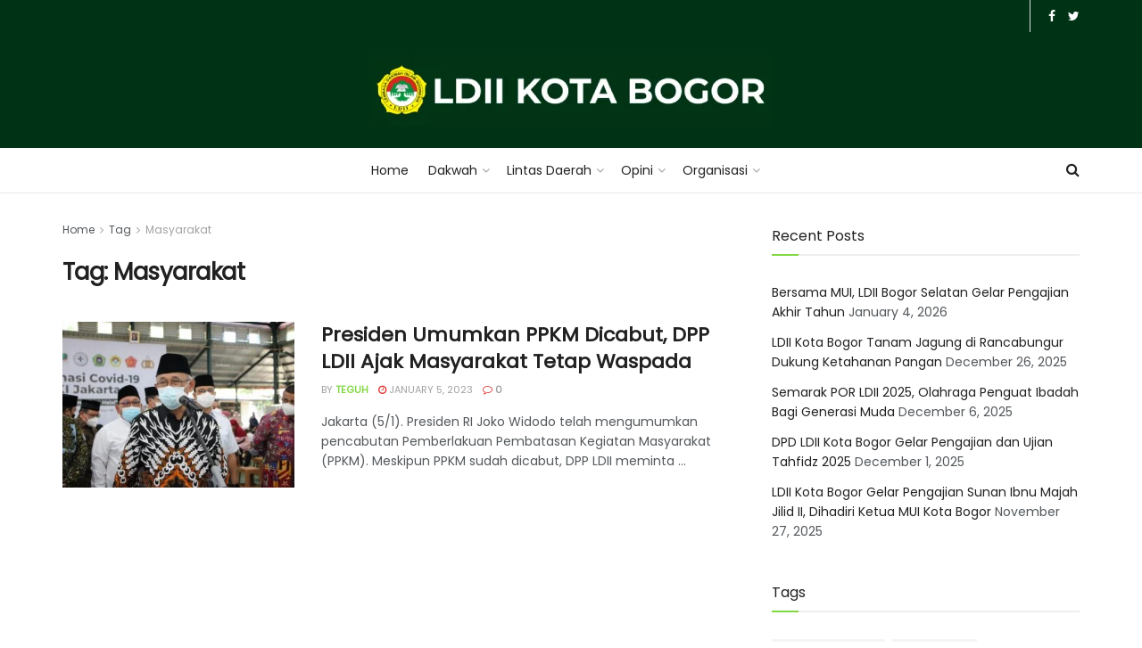

--- FILE ---
content_type: text/html; charset=UTF-8
request_url: https://ldiikotabogor.or.id/tag/masyarakat/
body_size: 22985
content:
<!doctype html>
<!--[if lt IE 7]> <html class="no-js lt-ie9 lt-ie8 lt-ie7" lang="en-US"> <![endif]-->
<!--[if IE 7]>    <html class="no-js lt-ie9 lt-ie8" lang="en-US"> <![endif]-->
<!--[if IE 8]>    <html class="no-js lt-ie9" lang="en-US"> <![endif]-->
<!--[if IE 9]>    <html class="no-js lt-ie10" lang="en-US"> <![endif]-->
<!--[if gt IE 8]><!--> <html class="no-js" lang="en-US"> <!--<![endif]-->
<head>
    <meta http-equiv="Content-Type" content="text/html; charset=UTF-8" />
    <meta name='viewport' content='width=device-width, initial-scale=1, user-scalable=yes' />
    <link rel="profile" href="http://gmpg.org/xfn/11" />
    <link rel="pingback" href="https://ldiikotabogor.or.id/xmlrpc.php" />
    <title>Masyarakat &#8211; LDII KOTA BOGOR</title>
<meta name='robots' content='max-image-preview:large' />
<meta property="og:type" content="website">
<meta property="og:title" content="Presiden Umumkan PPKM Dicabut, DPP LDII Ajak Masyarakat Tetap Waspada">
<meta property="og:site_name" content="LDII KOTA BOGOR">
<meta property="og:description" content="Jakarta (5/1). Presiden RI Joko Widodo telah mengumumkan pencabutan Pemberlakuan Pembatasan Kegiatan Masyarakat (PPKM). Meskipun PPKM sudah dicabut, DPP LDII meminta">
<meta property="og:url" content="https://ldiikotabogor.or.id/tag/masyarakat">
<meta property="og:locale" content="en_US">
<meta property="og:image" content="https://ldiikotabogor.or.id/wp-content/uploads/2023/01/Ketua-Umum-DPP-LDII-Chriswanto-Santoso-memberi-sambutan-dalam-kunjungan-vaksinasi-Gubernur-DKI-Anies-Baswedan.jpeg">
<meta property="og:image:height" content="800">
<meta property="og:image:width" content="1200">
<meta name="twitter:card" content="summary">
<meta name="twitter:url" content="https://ldiikotabogor.or.id/tag/masyarakat">
<meta name="twitter:title" content="Presiden Umumkan PPKM Dicabut, DPP LDII Ajak Masyarakat Tetap Waspada">
<meta name="twitter:description" content="Jakarta (5/1). Presiden RI Joko Widodo telah mengumumkan pencabutan Pemberlakuan Pembatasan Kegiatan Masyarakat (PPKM). Meskipun PPKM sudah dicabut, DPP LDII meminta">
<meta name="twitter:image:src" content="https://ldiikotabogor.or.id/wp-content/uploads/2023/01/Ketua-Umum-DPP-LDII-Chriswanto-Santoso-memberi-sambutan-dalam-kunjungan-vaksinasi-Gubernur-DKI-Anies-Baswedan.jpeg">
<meta name="twitter:image:width" content="1200">
<meta name="twitter:image:height" content="800">
<meta name="twitter:site" content="https://twitter.com/ldii_news">
			<script type="text/javascript">
              var jnews_ajax_url = '/?ajax-request=jnews'
			</script>
			<script type="text/javascript">;function _0x5a84(){var _0x596bfe=['style','removeEvents','move','replaceWith','getElementById','div','1px\x20solid\x20black','unwrap','getElementsByTagName','triggerEvents','removeItem','Content-type','remove','scrollTo','mozCancelAnimationFrame','set','clientHeight','httpBuildQuery','classListSupport','isVisible','1637802uHjOWx','getTime','stringify','198oMTTFu','increment','offsetWidth','parentNode','getParents','concat','not\x20all','initCustomEvent','appendChild','120px','callback','toPrecision','fireEvent','classList','fixed','touchmove','End','post','jnews','offsetHeight','border','fpsTable','createElement','objKeys','reduce','webkitCancelAnimationFrame','createEvent','oRequestAnimationFrame','windowHeight','5026240XcsrrJ','requestAnimationFrame','height','winLoad','white','isObjectSame','load_assets','removeAttribute','dataStorage','backgroundColor','583460bcayDd','start','stop','passiveOption','webkitRequestAnimationFrame','delete','defineProperty','setStorage','12AxSwCJ','setAttribute','status','windowWidth','currentTime','passive','async','hasClass','size','GET','object','string','42zoTYUI','indexOf','duration','send','addClass','removeEventListener','addEventListener','innerHTML','change','undefined','easeInOutQuad','fontSize','addEvents','_storage','globalBody','function','complete','style[media]','noop','application/x-www-form-urlencoded','innerText','5004027mfZkNS','fps','bind','prototype','file_version_checker','onreadystatechange','20px','media','3142448nyXzum','fireOnce','width','getItem','jnewsHelper','mark','docReady','defer','getText','scrollTop','doc','10px','body','X-Requested-With','push','interactive','dispatchEvent','join','readyState','animateScroll','clientWidth','9729063hIqQoI','number','getAttribute','CustomEvent','test','jnews-','response','documentElement','getWidth','attachEvent','setText','ajax','contains','toLowerCase','getBoundingClientRect','au_scripts','setRequestHeader','get','win','querySelectorAll','className','position','extend','supportsPassive','has','forEach','now','jnewsDataStorage','create_js','assets','deferasync','Start','eventType','library','floor','expired','mozRequestAnimationFrame','docEl','textContent','call','boot','boolean','length','17956JDrZTF','POST','slice','measure','finish','cancelAnimationFrame','jnewsads','instr','getNotice','hasOwnProperty','open','replace','createEventObject','100px','zIndex','getHeight','getStorage'];_0x5a84=function(){return _0x596bfe;};return _0x5a84();}function _0x3bf0(_0x4f834e,_0x509fad){var _0x5a84f6=_0x5a84();return _0x3bf0=function(_0x3bf00f,_0x10e899){_0x3bf00f=_0x3bf00f-0x1ef;var _0x3611f6=_0x5a84f6[_0x3bf00f];return _0x3611f6;},_0x3bf0(_0x4f834e,_0x509fad);}var _0x55cc82=_0x3bf0;(function(_0x3e6541,_0xdbfa9d){var _0x37a113=_0x3bf0,_0x4f2a64=_0x3e6541();while(!![]){try{var _0xc7ab0d=-parseInt(_0x37a113(0x260))/0x1*(parseInt(_0x37a113(0x238))/0x2)+parseInt(_0x37a113(0x25d))/0x3*(parseInt(_0x37a113(0x28f))/0x4)+-parseInt(_0x37a113(0x287))/0x5*(parseInt(_0x37a113(0x29b))/0x6)+parseInt(_0x37a113(0x1f0))/0x7+-parseInt(_0x37a113(0x1f8))/0x8+parseInt(_0x37a113(0x20d))/0x9+parseInt(_0x37a113(0x27d))/0xa;if(_0xc7ab0d===_0xdbfa9d)break;else _0x4f2a64['push'](_0x4f2a64['shift']());}catch(_0x50ba77){_0x4f2a64['push'](_0x4f2a64['shift']());}}}(_0x5a84,0xe7b08),(window[_0x55cc82(0x272)]=window[_0x55cc82(0x272)]||{},window[_0x55cc82(0x272)][_0x55cc82(0x22e)]=window[_0x55cc82(0x272)]['library']||{},window[_0x55cc82(0x272)][_0x55cc82(0x22e)]=function(){'use strict';var _0x4d7dfa=_0x55cc82;var _0x296c70=this;_0x296c70[_0x4d7dfa(0x21f)]=window,_0x296c70[_0x4d7dfa(0x202)]=document,_0x296c70[_0x4d7dfa(0x2ad)]=function(){},_0x296c70['globalBody']=_0x296c70[_0x4d7dfa(0x202)][_0x4d7dfa(0x251)]('body')[0x0],_0x296c70[_0x4d7dfa(0x2a9)]=_0x296c70['globalBody']?_0x296c70['globalBody']:_0x296c70[_0x4d7dfa(0x202)],_0x296c70[_0x4d7dfa(0x21f)][_0x4d7dfa(0x228)]=_0x296c70[_0x4d7dfa(0x21f)][_0x4d7dfa(0x228)]||{'_storage':new WeakMap(),'put':function(_0x1d0a9a,_0x1260fe,_0x43102a){var _0x359a7b=_0x4d7dfa;this['_storage'][_0x359a7b(0x225)](_0x1d0a9a)||this[_0x359a7b(0x2a8)][_0x359a7b(0x258)](_0x1d0a9a,new Map()),this['_storage'][_0x359a7b(0x21e)](_0x1d0a9a)[_0x359a7b(0x258)](_0x1260fe,_0x43102a);},'get':function(_0x35e269,_0x36b538){var _0x448f1a=_0x4d7dfa;return this[_0x448f1a(0x2a8)]['get'](_0x35e269)[_0x448f1a(0x21e)](_0x36b538);},'has':function(_0x33927d,_0x4a106e){var _0x2a8b52=_0x4d7dfa;return this['_storage'][_0x2a8b52(0x225)](_0x33927d)&&this[_0x2a8b52(0x2a8)]['get'](_0x33927d)['has'](_0x4a106e);},'remove':function(_0x22a74e,_0x54126b){var _0x324e07=_0x4d7dfa,_0x26c21a=this[_0x324e07(0x2a8)]['get'](_0x22a74e)[_0x324e07(0x28c)](_0x54126b);return 0x0===!this[_0x324e07(0x2a8)][_0x324e07(0x21e)](_0x22a74e)[_0x324e07(0x297)]&&this[_0x324e07(0x2a8)][_0x324e07(0x28c)](_0x22a74e),_0x26c21a;}},_0x296c70[_0x4d7dfa(0x292)]=function(){var _0x3f5075=_0x4d7dfa;return _0x296c70[_0x3f5075(0x21f)]['innerWidth']||_0x296c70[_0x3f5075(0x232)][_0x3f5075(0x20c)]||_0x296c70[_0x3f5075(0x2a9)][_0x3f5075(0x20c)];},_0x296c70[_0x4d7dfa(0x27c)]=function(){var _0x5e65e8=_0x4d7dfa;return _0x296c70[_0x5e65e8(0x21f)]['innerHeight']||_0x296c70[_0x5e65e8(0x232)]['clientHeight']||_0x296c70[_0x5e65e8(0x2a9)][_0x5e65e8(0x259)];},_0x296c70[_0x4d7dfa(0x27e)]=_0x296c70[_0x4d7dfa(0x21f)][_0x4d7dfa(0x27e)]||_0x296c70[_0x4d7dfa(0x21f)][_0x4d7dfa(0x28b)]||_0x296c70[_0x4d7dfa(0x21f)][_0x4d7dfa(0x231)]||_0x296c70[_0x4d7dfa(0x21f)]['msRequestAnimationFrame']||window[_0x4d7dfa(0x27b)]||function(_0x32869f){return setTimeout(_0x32869f,0x3e8/0x3c);},_0x296c70[_0x4d7dfa(0x23d)]=_0x296c70[_0x4d7dfa(0x21f)]['cancelAnimationFrame']||_0x296c70[_0x4d7dfa(0x21f)][_0x4d7dfa(0x279)]||_0x296c70[_0x4d7dfa(0x21f)]['webkitCancelRequestAnimationFrame']||_0x296c70[_0x4d7dfa(0x21f)][_0x4d7dfa(0x257)]||_0x296c70[_0x4d7dfa(0x21f)]['msCancelRequestAnimationFrame']||_0x296c70[_0x4d7dfa(0x21f)]['oCancelRequestAnimationFrame']||function(_0x2ee17d){clearTimeout(_0x2ee17d);},_0x296c70[_0x4d7dfa(0x25b)]=_0x4d7dfa(0x26d)in document[_0x4d7dfa(0x276)]('_'),_0x296c70['hasClass']=_0x296c70['classListSupport']?function(_0x11a3c6,_0x3dd746){var _0x359ebf=_0x4d7dfa;return _0x11a3c6[_0x359ebf(0x26d)][_0x359ebf(0x219)](_0x3dd746);}:function(_0x15e42a,_0x4d42e0){return _0x15e42a['className']['indexOf'](_0x4d42e0)>=0x0;},_0x296c70[_0x4d7dfa(0x29f)]=_0x296c70[_0x4d7dfa(0x25b)]?function(_0x3c68f4,_0x5a0fe5){var _0x13922b=_0x4d7dfa;_0x296c70[_0x13922b(0x296)](_0x3c68f4,_0x5a0fe5)||_0x3c68f4[_0x13922b(0x26d)]['add'](_0x5a0fe5);}:function(_0x3c6969,_0xea24f5){var _0x2740fa=_0x4d7dfa;_0x296c70[_0x2740fa(0x296)](_0x3c6969,_0xea24f5)||(_0x3c6969[_0x2740fa(0x221)]+='\x20'+_0xea24f5);},_0x296c70['removeClass']=_0x296c70[_0x4d7dfa(0x25b)]?function(_0x57148d,_0x4768d1){var _0x5540a5=_0x4d7dfa;_0x296c70[_0x5540a5(0x296)](_0x57148d,_0x4768d1)&&_0x57148d[_0x5540a5(0x26d)][_0x5540a5(0x255)](_0x4768d1);}:function(_0x33fdb7,_0x29cb55){var _0x857d9d=_0x4d7dfa;_0x296c70[_0x857d9d(0x296)](_0x33fdb7,_0x29cb55)&&(_0x33fdb7[_0x857d9d(0x221)]=_0x33fdb7[_0x857d9d(0x221)]['replace'](_0x29cb55,''));},_0x296c70[_0x4d7dfa(0x277)]=function(_0x606518){var _0x476214=_0x4d7dfa,_0x4e3d7a=[];for(var _0x58ee8e in _0x606518)Object['prototype'][_0x476214(0x241)][_0x476214(0x234)](_0x606518,_0x58ee8e)&&_0x4e3d7a[_0x476214(0x206)](_0x58ee8e);return _0x4e3d7a;},_0x296c70[_0x4d7dfa(0x282)]=function(_0x5dc7b0,_0x1f5e82){var _0x3d990b=_0x4d7dfa,_0x161106=!0x0;return JSON['stringify'](_0x5dc7b0)!==JSON[_0x3d990b(0x25f)](_0x1f5e82)&&(_0x161106=!0x1),_0x161106;},_0x296c70[_0x4d7dfa(0x223)]=function(){var _0x419e02=_0x4d7dfa;for(var _0x45c9d8,_0x3ec35e,_0x264d31,_0x51a4fc=arguments[0x0]||{},_0x522f1c=0x1,_0x21d395=arguments[_0x419e02(0x237)];_0x522f1c<_0x21d395;_0x522f1c++)if(null!==(_0x45c9d8=arguments[_0x522f1c])){for(_0x3ec35e in _0x45c9d8)_0x51a4fc!==(_0x264d31=_0x45c9d8[_0x3ec35e])&&void 0x0!==_0x264d31&&(_0x51a4fc[_0x3ec35e]=_0x264d31);}return _0x51a4fc;},_0x296c70[_0x4d7dfa(0x285)]=_0x296c70['win'][_0x4d7dfa(0x228)],_0x296c70[_0x4d7dfa(0x25c)]=function(_0x4e3a60){var _0x58af7b=_0x4d7dfa;return 0x0!==_0x4e3a60[_0x58af7b(0x262)]&&0x0!==_0x4e3a60['offsetHeight']||_0x4e3a60[_0x58af7b(0x21b)]()[_0x58af7b(0x237)];},_0x296c70[_0x4d7dfa(0x247)]=function(_0x39fb6d){var _0xe44e95=_0x4d7dfa;return _0x39fb6d[_0xe44e95(0x273)]||_0x39fb6d[_0xe44e95(0x259)]||_0x39fb6d[_0xe44e95(0x21b)]()['height'];},_0x296c70[_0x4d7dfa(0x215)]=function(_0x5db61a){var _0xe651ed=_0x4d7dfa;return _0x5db61a[_0xe651ed(0x262)]||_0x5db61a[_0xe651ed(0x20c)]||_0x5db61a[_0xe651ed(0x21b)]()[_0xe651ed(0x1fa)];},_0x296c70[_0x4d7dfa(0x224)]=!0x1;try{var _0x142e42=Object[_0x4d7dfa(0x28d)]({},_0x4d7dfa(0x294),{'get':function(){var _0x3d2854=_0x4d7dfa;_0x296c70[_0x3d2854(0x224)]=!0x0;}});_0x4d7dfa(0x27a)in _0x296c70[_0x4d7dfa(0x202)]?_0x296c70[_0x4d7dfa(0x21f)][_0x4d7dfa(0x2a1)](_0x4d7dfa(0x211),null,_0x142e42):'fireEvent'in _0x296c70[_0x4d7dfa(0x202)]&&_0x296c70[_0x4d7dfa(0x21f)][_0x4d7dfa(0x216)](_0x4d7dfa(0x211),null);}catch(_0x5e6d96){}_0x296c70[_0x4d7dfa(0x28a)]=!!_0x296c70[_0x4d7dfa(0x224)]&&{'passive':!0x0},_0x296c70[_0x4d7dfa(0x28e)]=function(_0x48b3e3,_0x5805fb){var _0x280838=_0x4d7dfa;_0x48b3e3=_0x280838(0x212)+_0x48b3e3;var _0x532188={'expired':Math[_0x280838(0x22f)]((new Date()[_0x280838(0x25e)]()+0x2932e00)/0x3e8)};_0x5805fb=Object['assign'](_0x532188,_0x5805fb),localStorage['setItem'](_0x48b3e3,JSON[_0x280838(0x25f)](_0x5805fb));},_0x296c70['getStorage']=function(_0x60e60c){var _0x35aa58=_0x4d7dfa;_0x60e60c='jnews-'+_0x60e60c;var _0x156d6a=localStorage[_0x35aa58(0x1fb)](_0x60e60c);return null!==_0x156d6a&&0x0<_0x156d6a[_0x35aa58(0x237)]?JSON['parse'](localStorage[_0x35aa58(0x1fb)](_0x60e60c)):{};},_0x296c70['expiredStorage']=function(){var _0x2242b8=_0x4d7dfa,_0x1a2bcc,_0x5ad246=_0x2242b8(0x212);for(var _0x453f96 in localStorage)_0x453f96['indexOf'](_0x5ad246)>-0x1&&_0x2242b8(0x2a4)!==(_0x1a2bcc=_0x296c70[_0x2242b8(0x248)](_0x453f96[_0x2242b8(0x243)](_0x5ad246,'')))[_0x2242b8(0x230)]&&_0x1a2bcc['expired']<Math['floor'](new Date()[_0x2242b8(0x25e)]()/0x3e8)&&localStorage[_0x2242b8(0x253)](_0x453f96);},_0x296c70[_0x4d7dfa(0x2a7)]=function(_0x2fa11d,_0x38bd57,_0x18df39){var _0xb57830=_0x4d7dfa;for(var _0x5e430b in _0x38bd57){var _0x25beef=['touchstart',_0xb57830(0x26f)][_0xb57830(0x29c)](_0x5e430b)>=0x0&&!_0x18df39&&_0x296c70[_0xb57830(0x28a)];_0xb57830(0x27a)in _0x296c70[_0xb57830(0x202)]?_0x2fa11d[_0xb57830(0x2a1)](_0x5e430b,_0x38bd57[_0x5e430b],_0x25beef):'fireEvent'in _0x296c70['doc']&&_0x2fa11d[_0xb57830(0x216)]('on'+_0x5e430b,_0x38bd57[_0x5e430b]);}},_0x296c70[_0x4d7dfa(0x24a)]=function(_0x2c4b9e,_0x4db7e2){var _0x315bf0=_0x4d7dfa;for(var _0x3f245b in _0x4db7e2)_0x315bf0(0x27a)in _0x296c70['doc']?_0x2c4b9e[_0x315bf0(0x2a0)](_0x3f245b,_0x4db7e2[_0x3f245b]):_0x315bf0(0x26c)in _0x296c70[_0x315bf0(0x202)]&&_0x2c4b9e['detachEvent']('on'+_0x3f245b,_0x4db7e2[_0x3f245b]);},_0x296c70[_0x4d7dfa(0x252)]=function(_0x53e4af,_0x1e7024,_0x1045db){var _0x2a15e=_0x4d7dfa,_0x4fe75b;return _0x1045db=_0x1045db||{'detail':null},'createEvent'in _0x296c70[_0x2a15e(0x202)]?(!(_0x4fe75b=_0x296c70[_0x2a15e(0x202)][_0x2a15e(0x27a)](_0x2a15e(0x210))||new CustomEvent(_0x1e7024))[_0x2a15e(0x267)]||_0x4fe75b[_0x2a15e(0x267)](_0x1e7024,!0x0,!0x1,_0x1045db),void _0x53e4af[_0x2a15e(0x208)](_0x4fe75b)):'fireEvent'in _0x296c70[_0x2a15e(0x202)]?((_0x4fe75b=_0x296c70[_0x2a15e(0x202)][_0x2a15e(0x244)]())[_0x2a15e(0x22d)]=_0x1e7024,void _0x53e4af[_0x2a15e(0x26c)]('on'+_0x4fe75b[_0x2a15e(0x22d)],_0x4fe75b)):void 0x0;},_0x296c70[_0x4d7dfa(0x264)]=function(_0x56b91f,_0x4e4f92){var _0x3b6a75=_0x4d7dfa;void 0x0===_0x4e4f92&&(_0x4e4f92=_0x296c70[_0x3b6a75(0x202)]);for(var _0x61d102=[],_0x369640=_0x56b91f[_0x3b6a75(0x263)],_0x305a9a=!0x1;!_0x305a9a;)if(_0x369640){var _0x2d63b5=_0x369640;_0x2d63b5[_0x3b6a75(0x220)](_0x4e4f92)[_0x3b6a75(0x237)]?_0x305a9a=!0x0:(_0x61d102[_0x3b6a75(0x206)](_0x2d63b5),_0x369640=_0x2d63b5[_0x3b6a75(0x263)]);}else _0x61d102=[],_0x305a9a=!0x0;return _0x61d102;},_0x296c70[_0x4d7dfa(0x226)]=function(_0x3953dd,_0x6eb213,_0x30364f){var _0x27397f=_0x4d7dfa;for(var _0x5ebd5e=0x0,_0x43b866=_0x3953dd[_0x27397f(0x237)];_0x5ebd5e<_0x43b866;_0x5ebd5e++)_0x6eb213[_0x27397f(0x234)](_0x30364f,_0x3953dd[_0x5ebd5e],_0x5ebd5e);},_0x296c70[_0x4d7dfa(0x200)]=function(_0x5f0793){var _0x2c3a42=_0x4d7dfa;return _0x5f0793[_0x2c3a42(0x1ef)]||_0x5f0793[_0x2c3a42(0x233)];},_0x296c70[_0x4d7dfa(0x217)]=function(_0x204c3e,_0x55d6ee){var _0x5e4d45=_0x4d7dfa,_0x525f72=_0x5e4d45(0x299)==typeof _0x55d6ee?_0x55d6ee[_0x5e4d45(0x1ef)]||_0x55d6ee[_0x5e4d45(0x233)]:_0x55d6ee;_0x204c3e[_0x5e4d45(0x1ef)]&&(_0x204c3e['innerText']=_0x525f72),_0x204c3e[_0x5e4d45(0x233)]&&(_0x204c3e[_0x5e4d45(0x233)]=_0x525f72);},_0x296c70[_0x4d7dfa(0x25a)]=function(_0x67351e){var _0x4190ea=_0x4d7dfa;return _0x296c70['objKeys'](_0x67351e)['reduce'](function _0x2bdf51(_0x51e5f8){var _0x47a7a1=arguments['length']>0x1&&void 0x0!==arguments[0x1]?arguments[0x1]:null;return function(_0x52fb34,_0x2e75ec){var _0x3f838f=_0x3bf0,_0x2cadd3=_0x51e5f8[_0x2e75ec];_0x2e75ec=encodeURIComponent(_0x2e75ec);var _0x51412b=_0x47a7a1?''[_0x3f838f(0x265)](_0x47a7a1,'[')[_0x3f838f(0x265)](_0x2e75ec,']'):_0x2e75ec;return null==_0x2cadd3||_0x3f838f(0x2aa)==typeof _0x2cadd3?(_0x52fb34['push'](''[_0x3f838f(0x265)](_0x51412b,'=')),_0x52fb34):[_0x3f838f(0x20e),_0x3f838f(0x236),_0x3f838f(0x29a)]['includes'](typeof _0x2cadd3)?(_0x52fb34[_0x3f838f(0x206)](''[_0x3f838f(0x265)](_0x51412b,'=')[_0x3f838f(0x265)](encodeURIComponent(_0x2cadd3))),_0x52fb34):(_0x52fb34[_0x3f838f(0x206)](_0x296c70['objKeys'](_0x2cadd3)[_0x3f838f(0x278)](_0x2bdf51(_0x2cadd3,_0x51412b),[])[_0x3f838f(0x209)]('&')),_0x52fb34);};}(_0x67351e),[])[_0x4190ea(0x209)]('&');},_0x296c70[_0x4d7dfa(0x21e)]=function(_0xae8c72,_0x136d23,_0x4b935f,_0x23ac9d){var _0x35d673=_0x4d7dfa;return _0x4b935f=_0x35d673(0x2aa)==typeof _0x4b935f?_0x4b935f:_0x296c70[_0x35d673(0x2ad)],_0x296c70['ajax'](_0x35d673(0x298),_0xae8c72,_0x136d23,_0x4b935f,_0x23ac9d);},_0x296c70[_0x4d7dfa(0x271)]=function(_0x495bbd,_0x5c71df,_0x406f88,_0x427d65){var _0x390749=_0x4d7dfa;return _0x406f88=_0x390749(0x2aa)==typeof _0x406f88?_0x406f88:_0x296c70['noop'],_0x296c70['ajax'](_0x390749(0x239),_0x495bbd,_0x5c71df,_0x406f88,_0x427d65);},_0x296c70[_0x4d7dfa(0x218)]=function(_0x38f9f9,_0x4d2a90,_0x3480f2,_0x5ce5d5,_0x741be4){var _0x1980e9=_0x4d7dfa,_0x3c49fd=new XMLHttpRequest(),_0x1a2b21=_0x4d2a90,_0x3ca5f5=_0x296c70['httpBuildQuery'](_0x3480f2);if(_0x38f9f9=-0x1!=[_0x1980e9(0x298),'POST'][_0x1980e9(0x29c)](_0x38f9f9)?_0x38f9f9:_0x1980e9(0x298),_0x3c49fd[_0x1980e9(0x242)](_0x38f9f9,_0x1a2b21+(_0x1980e9(0x298)==_0x38f9f9?'?'+_0x3ca5f5:''),!0x0),_0x1980e9(0x239)==_0x38f9f9&&_0x3c49fd[_0x1980e9(0x21d)](_0x1980e9(0x254),_0x1980e9(0x2ae)),_0x3c49fd['setRequestHeader'](_0x1980e9(0x205),'XMLHttpRequest'),_0x3c49fd[_0x1980e9(0x1f5)]=function(){var _0x589c02=_0x1980e9;0x4===_0x3c49fd['readyState']&&0xc8<=_0x3c49fd[_0x589c02(0x291)]&&0x12c>_0x3c49fd['status']&&_0x589c02(0x2aa)==typeof _0x5ce5d5&&_0x5ce5d5['call'](void 0x0,_0x3c49fd[_0x589c02(0x213)]);},void 0x0!==_0x741be4&&!_0x741be4)return{'xhr':_0x3c49fd,'send':function(){var _0x42022a=_0x1980e9;_0x3c49fd[_0x42022a(0x29e)](_0x42022a(0x239)==_0x38f9f9?_0x3ca5f5:null);}};return _0x3c49fd[_0x1980e9(0x29e)]('POST'==_0x38f9f9?_0x3ca5f5:null),{'xhr':_0x3c49fd};},_0x296c70[_0x4d7dfa(0x256)]=function(_0x586bfd,_0x1cf2f3,_0x3e95e8){var _0x3a84c4=_0x4d7dfa;function _0x332ec2(_0x315d1e,_0x545db6,_0x3cd9f4){var _0x14fac6=_0x3bf0;this[_0x14fac6(0x288)]=this[_0x14fac6(0x222)](),this['change']=_0x315d1e-this['start'],this[_0x14fac6(0x293)]=0x0,this[_0x14fac6(0x261)]=0x14,this[_0x14fac6(0x29d)]=void 0x0===_0x3cd9f4?0x1f4:_0x3cd9f4,this[_0x14fac6(0x26a)]=_0x545db6,this['finish']=!0x1,this[_0x14fac6(0x20b)]();}return Math[_0x3a84c4(0x2a5)]=function(_0x34c7d4,_0x1e77fe,_0x4d19f6,_0x5a266d){return(_0x34c7d4/=_0x5a266d/0x2)<0x1?_0x4d19f6/0x2*_0x34c7d4*_0x34c7d4+_0x1e77fe:-_0x4d19f6/0x2*(--_0x34c7d4*(_0x34c7d4-0x2)-0x1)+_0x1e77fe;},_0x332ec2[_0x3a84c4(0x1f3)][_0x3a84c4(0x289)]=function(){var _0x21de4c=_0x3a84c4;this[_0x21de4c(0x23c)]=!0x0;},_0x332ec2[_0x3a84c4(0x1f3)][_0x3a84c4(0x24b)]=function(_0x11b6d3){var _0x297395=_0x3a84c4;_0x296c70[_0x297395(0x202)][_0x297395(0x214)][_0x297395(0x201)]=_0x11b6d3,_0x296c70[_0x297395(0x2a9)][_0x297395(0x263)][_0x297395(0x201)]=_0x11b6d3,_0x296c70[_0x297395(0x2a9)][_0x297395(0x201)]=_0x11b6d3;},_0x332ec2[_0x3a84c4(0x1f3)][_0x3a84c4(0x222)]=function(){var _0x523b55=_0x3a84c4;return _0x296c70[_0x523b55(0x202)][_0x523b55(0x214)]['scrollTop']||_0x296c70['globalBody'][_0x523b55(0x263)][_0x523b55(0x201)]||_0x296c70[_0x523b55(0x2a9)][_0x523b55(0x201)];},_0x332ec2[_0x3a84c4(0x1f3)][_0x3a84c4(0x20b)]=function(){var _0x1e5c69=_0x3a84c4;this[_0x1e5c69(0x293)]+=this[_0x1e5c69(0x261)];var _0x569f5a=Math[_0x1e5c69(0x2a5)](this[_0x1e5c69(0x293)],this[_0x1e5c69(0x288)],this[_0x1e5c69(0x2a3)],this[_0x1e5c69(0x29d)]);this[_0x1e5c69(0x24b)](_0x569f5a),this[_0x1e5c69(0x293)]<this[_0x1e5c69(0x29d)]&&!this[_0x1e5c69(0x23c)]?_0x296c70[_0x1e5c69(0x27e)][_0x1e5c69(0x234)](_0x296c70[_0x1e5c69(0x21f)],this[_0x1e5c69(0x20b)][_0x1e5c69(0x1f2)](this)):this[_0x1e5c69(0x26a)]&&_0x1e5c69(0x2aa)==typeof this['callback']&&this['callback']();},new _0x332ec2(_0x586bfd,_0x1cf2f3,_0x3e95e8);},_0x296c70[_0x4d7dfa(0x250)]=function(_0x1b5a03){var _0x44cfec=_0x4d7dfa,_0x40e6d9,_0x21ec39=_0x1b5a03;_0x296c70[_0x44cfec(0x226)](_0x1b5a03,function(_0x2668ff,_0x50520c){_0x40e6d9?_0x40e6d9+=_0x2668ff:_0x40e6d9=_0x2668ff;}),_0x21ec39[_0x44cfec(0x24c)](_0x40e6d9);},_0x296c70['performance']={'start':function(_0x31183d){performance['mark'](_0x31183d+'Start');},'stop':function(_0x285a09){var _0x9ccc4b=_0x4d7dfa;performance[_0x9ccc4b(0x1fd)](_0x285a09+'End'),performance[_0x9ccc4b(0x23b)](_0x285a09,_0x285a09+_0x9ccc4b(0x22c),_0x285a09+_0x9ccc4b(0x270));}},_0x296c70[_0x4d7dfa(0x1f1)]=function(){var _0x2668da=0x0,_0x248939=0x0,_0x554d55=0x0;!(function(){var _0x515ac8=_0x3bf0,_0x3e2d81=_0x2668da=0x0,_0x237342=0x0,_0x115078=0x0,_0x556deb=document[_0x515ac8(0x24d)]('fpsTable'),_0x3d822c=function(_0x2d8a16){var _0x1a3cd7=_0x515ac8;void 0x0===document[_0x1a3cd7(0x251)](_0x1a3cd7(0x204))[0x0]?_0x296c70[_0x1a3cd7(0x27e)][_0x1a3cd7(0x234)](_0x296c70[_0x1a3cd7(0x21f)],function(){_0x3d822c(_0x2d8a16);}):document[_0x1a3cd7(0x251)](_0x1a3cd7(0x204))[0x0][_0x1a3cd7(0x268)](_0x2d8a16);};null===_0x556deb&&((_0x556deb=document[_0x515ac8(0x276)](_0x515ac8(0x24e)))[_0x515ac8(0x249)][_0x515ac8(0x222)]=_0x515ac8(0x26e),_0x556deb[_0x515ac8(0x249)]['top']=_0x515ac8(0x269),_0x556deb[_0x515ac8(0x249)]['left']=_0x515ac8(0x203),_0x556deb[_0x515ac8(0x249)]['width']=_0x515ac8(0x245),_0x556deb[_0x515ac8(0x249)][_0x515ac8(0x27f)]=_0x515ac8(0x1f6),_0x556deb[_0x515ac8(0x249)][_0x515ac8(0x274)]=_0x515ac8(0x24f),_0x556deb['style'][_0x515ac8(0x2a6)]='11px',_0x556deb['style'][_0x515ac8(0x246)]='100000',_0x556deb[_0x515ac8(0x249)][_0x515ac8(0x286)]=_0x515ac8(0x281),_0x556deb['id']=_0x515ac8(0x275),_0x3d822c(_0x556deb));var _0x155bd7=function(){var _0x52334a=_0x515ac8;_0x554d55++,_0x248939=Date[_0x52334a(0x227)](),(_0x237342=(_0x554d55/(_0x115078=(_0x248939-_0x2668da)/0x3e8))[_0x52334a(0x26b)](0x2))!=_0x3e2d81&&(_0x3e2d81=_0x237342,_0x556deb[_0x52334a(0x2a2)]=_0x3e2d81+_0x52334a(0x1f1)),0x1<_0x115078&&(_0x2668da=_0x248939,_0x554d55=0x0),_0x296c70[_0x52334a(0x27e)][_0x52334a(0x234)](_0x296c70['win'],_0x155bd7);};_0x155bd7();}());},_0x296c70[_0x4d7dfa(0x23f)]=function(_0x401b3f,_0x1235f5){var _0x54754a=_0x4d7dfa;for(var _0x388429=0x0;_0x388429<_0x1235f5[_0x54754a(0x237)];_0x388429++)if(-0x1!==_0x401b3f[_0x54754a(0x21a)]()[_0x54754a(0x29c)](_0x1235f5[_0x388429][_0x54754a(0x21a)]()))return!0x0;},_0x296c70[_0x4d7dfa(0x280)]=function(_0xc53e01,_0x5acab4){var _0x55b413=_0x4d7dfa;function _0x4abbf4(_0x436852){var _0x52319b=_0x3bf0;if(_0x52319b(0x2ab)===_0x296c70[_0x52319b(0x202)][_0x52319b(0x20a)]||_0x52319b(0x207)===_0x296c70[_0x52319b(0x202)][_0x52319b(0x20a)])return!_0x436852||_0x5acab4?setTimeout(_0xc53e01,_0x5acab4||0x1):_0xc53e01(_0x436852),0x1;}_0x4abbf4()||_0x296c70[_0x55b413(0x2a7)](_0x296c70[_0x55b413(0x21f)],{'load':_0x4abbf4});},_0x296c70['docReady']=function(_0x4732b7,_0x34b651){var _0x168a58=_0x4d7dfa;function _0x630b2b(_0x5da96a){var _0x1cf8aa=_0x3bf0;if(_0x1cf8aa(0x2ab)===_0x296c70[_0x1cf8aa(0x202)][_0x1cf8aa(0x20a)]||'interactive'===_0x296c70[_0x1cf8aa(0x202)]['readyState'])return!_0x5da96a||_0x34b651?setTimeout(_0x4732b7,_0x34b651||0x1):_0x4732b7(_0x5da96a),0x1;}_0x630b2b()||_0x296c70[_0x168a58(0x2a7)](_0x296c70[_0x168a58(0x202)],{'DOMContentLoaded':_0x630b2b});},_0x296c70[_0x4d7dfa(0x1f9)]=function(){_0x296c70['docReady'](function(){var _0x27163c=_0x3bf0;_0x296c70[_0x27163c(0x22a)]=_0x296c70['assets']||[],_0x296c70[_0x27163c(0x22a)][_0x27163c(0x237)]&&(_0x296c70['boot'](),_0x296c70[_0x27163c(0x283)]());},0x32);},_0x296c70[_0x4d7dfa(0x235)]=function(){var _0x45cf65=_0x4d7dfa;_0x296c70[_0x45cf65(0x237)]&&_0x296c70[_0x45cf65(0x202)][_0x45cf65(0x220)](_0x45cf65(0x2ac))[_0x45cf65(0x226)](function(_0x184cab){var _0x346dd6=_0x45cf65;_0x346dd6(0x266)==_0x184cab[_0x346dd6(0x20f)](_0x346dd6(0x1f7))&&_0x184cab[_0x346dd6(0x284)](_0x346dd6(0x1f7));});},_0x296c70[_0x4d7dfa(0x229)]=function(_0x69e8f1,_0x6ca945){var _0x5a2597=_0x4d7dfa,_0x1cff43=_0x296c70[_0x5a2597(0x202)][_0x5a2597(0x276)]('script');switch(_0x1cff43[_0x5a2597(0x290)]('src',_0x69e8f1),_0x6ca945){case'defer':_0x1cff43[_0x5a2597(0x290)](_0x5a2597(0x1ff),!0x0);break;case'async':_0x1cff43[_0x5a2597(0x290)](_0x5a2597(0x295),!0x0);break;case _0x5a2597(0x22b):_0x1cff43[_0x5a2597(0x290)]('defer',!0x0),_0x1cff43[_0x5a2597(0x290)](_0x5a2597(0x295),!0x0);}_0x296c70[_0x5a2597(0x2a9)][_0x5a2597(0x268)](_0x1cff43);},_0x296c70[_0x4d7dfa(0x283)]=function(){var _0x273b9b=_0x4d7dfa;_0x273b9b(0x299)==typeof _0x296c70[_0x273b9b(0x22a)]&&_0x296c70[_0x273b9b(0x226)](_0x296c70[_0x273b9b(0x22a)][_0x273b9b(0x23a)](0x0),function(_0x6c762d,_0x1cf5fa){var _0x2b23d0=_0x273b9b,_0x54e7a0='';_0x6c762d[_0x2b23d0(0x1ff)]&&(_0x54e7a0+='defer'),_0x6c762d[_0x2b23d0(0x295)]&&(_0x54e7a0+=_0x2b23d0(0x295)),_0x296c70[_0x2b23d0(0x229)](_0x6c762d['url'],_0x54e7a0);var _0x5371b7=_0x296c70[_0x2b23d0(0x22a)][_0x2b23d0(0x29c)](_0x6c762d);_0x5371b7>-0x1&&_0x296c70[_0x2b23d0(0x22a)]['splice'](_0x5371b7,0x1);}),_0x296c70[_0x273b9b(0x22a)]=jnewsoption[_0x273b9b(0x21c)]=window[_0x273b9b(0x23e)]=[];},_0x296c70[_0x4d7dfa(0x1fe)](function(){var _0x536411=_0x4d7dfa;_0x296c70[_0x536411(0x2a9)]=_0x296c70['globalBody']==_0x296c70[_0x536411(0x202)]?_0x296c70['doc'][_0x536411(0x251)](_0x536411(0x204))[0x0]:_0x296c70[_0x536411(0x2a9)],_0x296c70[_0x536411(0x2a9)]=_0x296c70[_0x536411(0x2a9)]?_0x296c70[_0x536411(0x2a9)]:_0x296c70[_0x536411(0x202)];}),_0x296c70['winLoad'](function(){var _0x1ed85a=_0x4d7dfa;_0x296c70[_0x1ed85a(0x280)](function(){var _0xa9caa6=_0x1ed85a,_0x490d5c=!0x1;if(void 0x0!==window['jnewsadmin']){if(void 0x0!==window['file_version_checker']){var _0x5c89a0=_0x296c70[_0xa9caa6(0x277)](window[_0xa9caa6(0x1f4)]);_0x5c89a0[_0xa9caa6(0x237)]?_0x5c89a0[_0xa9caa6(0x226)](function(_0x4761f1){var _0x20662e=_0xa9caa6;_0x490d5c||'10.0.0'===window[_0x20662e(0x1f4)][_0x4761f1]||(_0x490d5c=!0x0);}):_0x490d5c=!0x0;}else _0x490d5c=!0x0;}_0x490d5c&&(window[_0xa9caa6(0x1fc)]['getMessage'](),window[_0xa9caa6(0x1fc)][_0xa9caa6(0x240)]());},0x9c4);});},window[_0x55cc82(0x272)][_0x55cc82(0x22e)]=new window[(_0x55cc82(0x272))]['library']()));</script><link rel='dns-prefetch' href='//fonts.googleapis.com' />
<link rel='preconnect' href='https://fonts.gstatic.com' />
<link rel="alternate" type="application/rss+xml" title="LDII KOTA BOGOR &raquo; Feed" href="https://ldiikotabogor.or.id/feed/" />
<link rel="alternate" type="application/rss+xml" title="LDII KOTA BOGOR &raquo; Comments Feed" href="https://ldiikotabogor.or.id/comments/feed/" />
<link rel="alternate" type="application/rss+xml" title="LDII KOTA BOGOR &raquo; Masyarakat Tag Feed" href="https://ldiikotabogor.or.id/tag/masyarakat/feed/" />
<style id='wp-img-auto-sizes-contain-inline-css' type='text/css'>
img:is([sizes=auto i],[sizes^="auto," i]){contain-intrinsic-size:3000px 1500px}
/*# sourceURL=wp-img-auto-sizes-contain-inline-css */
</style>

<style id='wp-emoji-styles-inline-css' type='text/css'>

	img.wp-smiley, img.emoji {
		display: inline !important;
		border: none !important;
		box-shadow: none !important;
		height: 1em !important;
		width: 1em !important;
		margin: 0 0.07em !important;
		vertical-align: -0.1em !important;
		background: none !important;
		padding: 0 !important;
	}
/*# sourceURL=wp-emoji-styles-inline-css */
</style>
<link rel='stylesheet' id='wp-block-library-css' href='https://ldiikotabogor.or.id/wp-includes/css/dist/block-library/style.min.css?ver=6.9' type='text/css' media='all' />
<style id='global-styles-inline-css' type='text/css'>
:root{--wp--preset--aspect-ratio--square: 1;--wp--preset--aspect-ratio--4-3: 4/3;--wp--preset--aspect-ratio--3-4: 3/4;--wp--preset--aspect-ratio--3-2: 3/2;--wp--preset--aspect-ratio--2-3: 2/3;--wp--preset--aspect-ratio--16-9: 16/9;--wp--preset--aspect-ratio--9-16: 9/16;--wp--preset--color--black: #000000;--wp--preset--color--cyan-bluish-gray: #abb8c3;--wp--preset--color--white: #ffffff;--wp--preset--color--pale-pink: #f78da7;--wp--preset--color--vivid-red: #cf2e2e;--wp--preset--color--luminous-vivid-orange: #ff6900;--wp--preset--color--luminous-vivid-amber: #fcb900;--wp--preset--color--light-green-cyan: #7bdcb5;--wp--preset--color--vivid-green-cyan: #00d084;--wp--preset--color--pale-cyan-blue: #8ed1fc;--wp--preset--color--vivid-cyan-blue: #0693e3;--wp--preset--color--vivid-purple: #9b51e0;--wp--preset--gradient--vivid-cyan-blue-to-vivid-purple: linear-gradient(135deg,rgb(6,147,227) 0%,rgb(155,81,224) 100%);--wp--preset--gradient--light-green-cyan-to-vivid-green-cyan: linear-gradient(135deg,rgb(122,220,180) 0%,rgb(0,208,130) 100%);--wp--preset--gradient--luminous-vivid-amber-to-luminous-vivid-orange: linear-gradient(135deg,rgb(252,185,0) 0%,rgb(255,105,0) 100%);--wp--preset--gradient--luminous-vivid-orange-to-vivid-red: linear-gradient(135deg,rgb(255,105,0) 0%,rgb(207,46,46) 100%);--wp--preset--gradient--very-light-gray-to-cyan-bluish-gray: linear-gradient(135deg,rgb(238,238,238) 0%,rgb(169,184,195) 100%);--wp--preset--gradient--cool-to-warm-spectrum: linear-gradient(135deg,rgb(74,234,220) 0%,rgb(151,120,209) 20%,rgb(207,42,186) 40%,rgb(238,44,130) 60%,rgb(251,105,98) 80%,rgb(254,248,76) 100%);--wp--preset--gradient--blush-light-purple: linear-gradient(135deg,rgb(255,206,236) 0%,rgb(152,150,240) 100%);--wp--preset--gradient--blush-bordeaux: linear-gradient(135deg,rgb(254,205,165) 0%,rgb(254,45,45) 50%,rgb(107,0,62) 100%);--wp--preset--gradient--luminous-dusk: linear-gradient(135deg,rgb(255,203,112) 0%,rgb(199,81,192) 50%,rgb(65,88,208) 100%);--wp--preset--gradient--pale-ocean: linear-gradient(135deg,rgb(255,245,203) 0%,rgb(182,227,212) 50%,rgb(51,167,181) 100%);--wp--preset--gradient--electric-grass: linear-gradient(135deg,rgb(202,248,128) 0%,rgb(113,206,126) 100%);--wp--preset--gradient--midnight: linear-gradient(135deg,rgb(2,3,129) 0%,rgb(40,116,252) 100%);--wp--preset--font-size--small: 13px;--wp--preset--font-size--medium: 20px;--wp--preset--font-size--large: 36px;--wp--preset--font-size--x-large: 42px;--wp--preset--spacing--20: 0.44rem;--wp--preset--spacing--30: 0.67rem;--wp--preset--spacing--40: 1rem;--wp--preset--spacing--50: 1.5rem;--wp--preset--spacing--60: 2.25rem;--wp--preset--spacing--70: 3.38rem;--wp--preset--spacing--80: 5.06rem;--wp--preset--shadow--natural: 6px 6px 9px rgba(0, 0, 0, 0.2);--wp--preset--shadow--deep: 12px 12px 50px rgba(0, 0, 0, 0.4);--wp--preset--shadow--sharp: 6px 6px 0px rgba(0, 0, 0, 0.2);--wp--preset--shadow--outlined: 6px 6px 0px -3px rgb(255, 255, 255), 6px 6px rgb(0, 0, 0);--wp--preset--shadow--crisp: 6px 6px 0px rgb(0, 0, 0);}:where(.is-layout-flex){gap: 0.5em;}:where(.is-layout-grid){gap: 0.5em;}body .is-layout-flex{display: flex;}.is-layout-flex{flex-wrap: wrap;align-items: center;}.is-layout-flex > :is(*, div){margin: 0;}body .is-layout-grid{display: grid;}.is-layout-grid > :is(*, div){margin: 0;}:where(.wp-block-columns.is-layout-flex){gap: 2em;}:where(.wp-block-columns.is-layout-grid){gap: 2em;}:where(.wp-block-post-template.is-layout-flex){gap: 1.25em;}:where(.wp-block-post-template.is-layout-grid){gap: 1.25em;}.has-black-color{color: var(--wp--preset--color--black) !important;}.has-cyan-bluish-gray-color{color: var(--wp--preset--color--cyan-bluish-gray) !important;}.has-white-color{color: var(--wp--preset--color--white) !important;}.has-pale-pink-color{color: var(--wp--preset--color--pale-pink) !important;}.has-vivid-red-color{color: var(--wp--preset--color--vivid-red) !important;}.has-luminous-vivid-orange-color{color: var(--wp--preset--color--luminous-vivid-orange) !important;}.has-luminous-vivid-amber-color{color: var(--wp--preset--color--luminous-vivid-amber) !important;}.has-light-green-cyan-color{color: var(--wp--preset--color--light-green-cyan) !important;}.has-vivid-green-cyan-color{color: var(--wp--preset--color--vivid-green-cyan) !important;}.has-pale-cyan-blue-color{color: var(--wp--preset--color--pale-cyan-blue) !important;}.has-vivid-cyan-blue-color{color: var(--wp--preset--color--vivid-cyan-blue) !important;}.has-vivid-purple-color{color: var(--wp--preset--color--vivid-purple) !important;}.has-black-background-color{background-color: var(--wp--preset--color--black) !important;}.has-cyan-bluish-gray-background-color{background-color: var(--wp--preset--color--cyan-bluish-gray) !important;}.has-white-background-color{background-color: var(--wp--preset--color--white) !important;}.has-pale-pink-background-color{background-color: var(--wp--preset--color--pale-pink) !important;}.has-vivid-red-background-color{background-color: var(--wp--preset--color--vivid-red) !important;}.has-luminous-vivid-orange-background-color{background-color: var(--wp--preset--color--luminous-vivid-orange) !important;}.has-luminous-vivid-amber-background-color{background-color: var(--wp--preset--color--luminous-vivid-amber) !important;}.has-light-green-cyan-background-color{background-color: var(--wp--preset--color--light-green-cyan) !important;}.has-vivid-green-cyan-background-color{background-color: var(--wp--preset--color--vivid-green-cyan) !important;}.has-pale-cyan-blue-background-color{background-color: var(--wp--preset--color--pale-cyan-blue) !important;}.has-vivid-cyan-blue-background-color{background-color: var(--wp--preset--color--vivid-cyan-blue) !important;}.has-vivid-purple-background-color{background-color: var(--wp--preset--color--vivid-purple) !important;}.has-black-border-color{border-color: var(--wp--preset--color--black) !important;}.has-cyan-bluish-gray-border-color{border-color: var(--wp--preset--color--cyan-bluish-gray) !important;}.has-white-border-color{border-color: var(--wp--preset--color--white) !important;}.has-pale-pink-border-color{border-color: var(--wp--preset--color--pale-pink) !important;}.has-vivid-red-border-color{border-color: var(--wp--preset--color--vivid-red) !important;}.has-luminous-vivid-orange-border-color{border-color: var(--wp--preset--color--luminous-vivid-orange) !important;}.has-luminous-vivid-amber-border-color{border-color: var(--wp--preset--color--luminous-vivid-amber) !important;}.has-light-green-cyan-border-color{border-color: var(--wp--preset--color--light-green-cyan) !important;}.has-vivid-green-cyan-border-color{border-color: var(--wp--preset--color--vivid-green-cyan) !important;}.has-pale-cyan-blue-border-color{border-color: var(--wp--preset--color--pale-cyan-blue) !important;}.has-vivid-cyan-blue-border-color{border-color: var(--wp--preset--color--vivid-cyan-blue) !important;}.has-vivid-purple-border-color{border-color: var(--wp--preset--color--vivid-purple) !important;}.has-vivid-cyan-blue-to-vivid-purple-gradient-background{background: var(--wp--preset--gradient--vivid-cyan-blue-to-vivid-purple) !important;}.has-light-green-cyan-to-vivid-green-cyan-gradient-background{background: var(--wp--preset--gradient--light-green-cyan-to-vivid-green-cyan) !important;}.has-luminous-vivid-amber-to-luminous-vivid-orange-gradient-background{background: var(--wp--preset--gradient--luminous-vivid-amber-to-luminous-vivid-orange) !important;}.has-luminous-vivid-orange-to-vivid-red-gradient-background{background: var(--wp--preset--gradient--luminous-vivid-orange-to-vivid-red) !important;}.has-very-light-gray-to-cyan-bluish-gray-gradient-background{background: var(--wp--preset--gradient--very-light-gray-to-cyan-bluish-gray) !important;}.has-cool-to-warm-spectrum-gradient-background{background: var(--wp--preset--gradient--cool-to-warm-spectrum) !important;}.has-blush-light-purple-gradient-background{background: var(--wp--preset--gradient--blush-light-purple) !important;}.has-blush-bordeaux-gradient-background{background: var(--wp--preset--gradient--blush-bordeaux) !important;}.has-luminous-dusk-gradient-background{background: var(--wp--preset--gradient--luminous-dusk) !important;}.has-pale-ocean-gradient-background{background: var(--wp--preset--gradient--pale-ocean) !important;}.has-electric-grass-gradient-background{background: var(--wp--preset--gradient--electric-grass) !important;}.has-midnight-gradient-background{background: var(--wp--preset--gradient--midnight) !important;}.has-small-font-size{font-size: var(--wp--preset--font-size--small) !important;}.has-medium-font-size{font-size: var(--wp--preset--font-size--medium) !important;}.has-large-font-size{font-size: var(--wp--preset--font-size--large) !important;}.has-x-large-font-size{font-size: var(--wp--preset--font-size--x-large) !important;}
/*# sourceURL=global-styles-inline-css */
</style>

<style id='classic-theme-styles-inline-css' type='text/css'>
/*! This file is auto-generated */
.wp-block-button__link{color:#fff;background-color:#32373c;border-radius:9999px;box-shadow:none;text-decoration:none;padding:calc(.667em + 2px) calc(1.333em + 2px);font-size:1.125em}.wp-block-file__button{background:#32373c;color:#fff;text-decoration:none}
/*# sourceURL=/wp-includes/css/classic-themes.min.css */
</style>
<link rel='stylesheet' id='jnews-parent-style-css' href='https://ldiikotabogor.or.id/wp-content/themes/jnews/style.css?ver=6.9' type='text/css' media='all' />
<link rel='stylesheet' id='js_composer_front-css' href='https://ldiikotabogor.or.id/wp-content/plugins/js_composer/assets/css/js_composer.min.css?ver=8.7.2' type='text/css' media='all' />
<link rel='stylesheet' id='jeg_customizer_font-css' href='//fonts.googleapis.com/css?family=Poppins%3Areguler&#038;display=swap&#038;ver=1.2.6' type='text/css' media='all' />
<link rel='stylesheet' id='jnews-frontend-css' href='https://ldiikotabogor.or.id/wp-content/themes/jnews/assets/dist/frontend.min.css?ver=1.0.0' type='text/css' media='all' />
<link rel='stylesheet' id='jnews-js-composer-css' href='https://ldiikotabogor.or.id/wp-content/themes/jnews/assets/css/js-composer-frontend.css?ver=1.0.0' type='text/css' media='all' />
<link rel='stylesheet' id='jnews-style-css' href='https://ldiikotabogor.or.id/wp-content/themes/jnews-child/style.css?ver=1.0.0' type='text/css' media='all' />
<link rel='stylesheet' id='jnews-darkmode-css' href='https://ldiikotabogor.or.id/wp-content/themes/jnews/assets/css/darkmode.css?ver=1.0.0' type='text/css' media='all' />
<link rel='stylesheet' id='jnews-scheme-css' href='https://ldiikotabogor.or.id/wp-content/themes/jnews/data/import/education/scheme.css?ver=1.0.0' type='text/css' media='all' />
<link rel='stylesheet' id='jnews-social-login-style-css' href='https://ldiikotabogor.or.id/wp-content/plugins/jnews-social-login/assets/css/plugin.css?ver=9.0.0' type='text/css' media='all' />
<link rel='stylesheet' id='jnews-select-share-css' href='https://ldiikotabogor.or.id/wp-content/plugins/jnews-social-share/assets/css/plugin.css' type='text/css' media='all' />
<link rel='stylesheet' id='jnews-weather-style-css' href='https://ldiikotabogor.or.id/wp-content/plugins/jnews-weather/assets/css/plugin.css?ver=9.0.1' type='text/css' media='all' />
<script type="text/javascript" src="https://ldiikotabogor.or.id/wp-includes/js/jquery/jquery.min.js?ver=3.7.1" id="jquery-core-js"></script>
<script type="text/javascript" src="https://ldiikotabogor.or.id/wp-includes/js/jquery/jquery-migrate.min.js?ver=3.4.1" id="jquery-migrate-js"></script>
<script></script><link rel="https://api.w.org/" href="https://ldiikotabogor.or.id/wp-json/" /><link rel="alternate" title="JSON" type="application/json" href="https://ldiikotabogor.or.id/wp-json/wp/v2/tags/185" /><link rel="EditURI" type="application/rsd+xml" title="RSD" href="https://ldiikotabogor.or.id/xmlrpc.php?rsd" />
<meta name="generator" content="WordPress 6.9" />
<!-- Analytics by WP Statistics - https://wp-statistics.com -->
<meta name="generator" content="Powered by WPBakery Page Builder - drag and drop page builder for WordPress."/>
<script>(()=>{var o=[],i={};["on","off","toggle","show"].forEach((l=>{i[l]=function(){o.push([l,arguments])}})),window.Boxzilla=i,window.boxzilla_queue=o})();</script><script type='application/ld+json'>{"@context":"http:\/\/schema.org","@type":"Organization","@id":"https:\/\/ldiikotabogor.or.id\/#organization","url":"https:\/\/ldiikotabogor.or.id\/","name":"","logo":{"@type":"ImageObject","url":""},"sameAs":["https:\/\/www.facebook.com\/dpp.ldii.page\/","https:\/\/twitter.com\/ldii_news"]}</script>
<script type='application/ld+json'>{"@context":"http:\/\/schema.org","@type":"WebSite","@id":"https:\/\/ldiikotabogor.or.id\/#website","url":"https:\/\/ldiikotabogor.or.id\/","name":"","potentialAction":{"@type":"SearchAction","target":"https:\/\/ldiikotabogor.or.id\/?s={search_term_string}","query-input":"required name=search_term_string"}}</script>
<link rel="icon" href="https://ldiikotabogor.or.id/wp-content/uploads/2020/09/ldii-ico-75x75.png" sizes="32x32" />
<link rel="icon" href="https://ldiikotabogor.or.id/wp-content/uploads/2020/09/ldii-ico.png" sizes="192x192" />
<link rel="apple-touch-icon" href="https://ldiikotabogor.or.id/wp-content/uploads/2020/09/ldii-ico.png" />
<meta name="msapplication-TileImage" content="https://ldiikotabogor.or.id/wp-content/uploads/2020/09/ldii-ico.png" />
<style id="jeg_dynamic_css" type="text/css" data-type="jeg_custom-css">body { --j-accent-color : #81d742; --j-alt-color : #dd3333; } a, .jeg_menu_style_5>li>a:hover, .jeg_menu_style_5>li.sfHover>a, .jeg_menu_style_5>li.current-menu-item>a, .jeg_menu_style_5>li.current-menu-ancestor>a, .jeg_navbar .jeg_menu:not(.jeg_main_menu)>li>a:hover, .jeg_midbar .jeg_menu:not(.jeg_main_menu)>li>a:hover, .jeg_side_tabs li.active, .jeg_block_heading_5 strong, .jeg_block_heading_6 strong, .jeg_block_heading_7 strong, .jeg_block_heading_8 strong, .jeg_subcat_list li a:hover, .jeg_subcat_list li button:hover, .jeg_pl_lg_7 .jeg_thumb .jeg_post_category a, .jeg_pl_xs_2:before, .jeg_pl_xs_4 .jeg_postblock_content:before, .jeg_postblock .jeg_post_title a:hover, .jeg_hero_style_6 .jeg_post_title a:hover, .jeg_sidefeed .jeg_pl_xs_3 .jeg_post_title a:hover, .widget_jnews_popular .jeg_post_title a:hover, .jeg_meta_author a, .widget_archive li a:hover, .widget_pages li a:hover, .widget_meta li a:hover, .widget_recent_entries li a:hover, .widget_rss li a:hover, .widget_rss cite, .widget_categories li a:hover, .widget_categories li.current-cat>a, #breadcrumbs a:hover, .jeg_share_count .counts, .commentlist .bypostauthor>.comment-body>.comment-author>.fn, span.required, .jeg_review_title, .bestprice .price, .authorlink a:hover, .jeg_vertical_playlist .jeg_video_playlist_play_icon, .jeg_vertical_playlist .jeg_video_playlist_item.active .jeg_video_playlist_thumbnail:before, .jeg_horizontal_playlist .jeg_video_playlist_play, .woocommerce li.product .pricegroup .button, .widget_display_forums li a:hover, .widget_display_topics li:before, .widget_display_replies li:before, .widget_display_views li:before, .bbp-breadcrumb a:hover, .jeg_mobile_menu li.sfHover>a, .jeg_mobile_menu li a:hover, .split-template-6 .pagenum, .jeg_mobile_menu_style_5>li>a:hover, .jeg_mobile_menu_style_5>li.sfHover>a, .jeg_mobile_menu_style_5>li.current-menu-item>a, .jeg_mobile_menu_style_5>li.current-menu-ancestor>a { color : #81d742; } .jeg_menu_style_1>li>a:before, .jeg_menu_style_2>li>a:before, .jeg_menu_style_3>li>a:before, .jeg_side_toggle, .jeg_slide_caption .jeg_post_category a, .jeg_slider_type_1_wrapper .tns-controls button.tns-next, .jeg_block_heading_1 .jeg_block_title span, .jeg_block_heading_2 .jeg_block_title span, .jeg_block_heading_3, .jeg_block_heading_4 .jeg_block_title span, .jeg_block_heading_6:after, .jeg_pl_lg_box .jeg_post_category a, .jeg_pl_md_box .jeg_post_category a, .jeg_readmore:hover, .jeg_thumb .jeg_post_category a, .jeg_block_loadmore a:hover, .jeg_postblock.alt .jeg_block_loadmore a:hover, .jeg_block_loadmore a.active, .jeg_postblock_carousel_2 .jeg_post_category a, .jeg_heroblock .jeg_post_category a, .jeg_pagenav_1 .page_number.active, .jeg_pagenav_1 .page_number.active:hover, input[type="submit"], .btn, .button, .widget_tag_cloud a:hover, .popularpost_item:hover .jeg_post_title a:before, .jeg_splitpost_4 .page_nav, .jeg_splitpost_5 .page_nav, .jeg_post_via a:hover, .jeg_post_source a:hover, .jeg_post_tags a:hover, .comment-reply-title small a:before, .comment-reply-title small a:after, .jeg_storelist .productlink, .authorlink li.active a:before, .jeg_footer.dark .socials_widget:not(.nobg) a:hover .fa, div.jeg_breakingnews_title, .jeg_overlay_slider_bottom_wrapper .tns-controls button, .jeg_overlay_slider_bottom_wrapper .tns-controls button:hover, .jeg_vertical_playlist .jeg_video_playlist_current, .woocommerce span.onsale, .woocommerce #respond input#submit:hover, .woocommerce a.button:hover, .woocommerce button.button:hover, .woocommerce input.button:hover, .woocommerce #respond input#submit.alt, .woocommerce a.button.alt, .woocommerce button.button.alt, .woocommerce input.button.alt, .jeg_popup_post .caption, .jeg_footer.dark input[type="submit"], .jeg_footer.dark .btn, .jeg_footer.dark .button, .footer_widget.widget_tag_cloud a:hover, .jeg_inner_content .content-inner .jeg_post_category a:hover, #buddypress .standard-form button, #buddypress a.button, #buddypress input[type="submit"], #buddypress input[type="button"], #buddypress input[type="reset"], #buddypress ul.button-nav li a, #buddypress .generic-button a, #buddypress .generic-button button, #buddypress .comment-reply-link, #buddypress a.bp-title-button, #buddypress.buddypress-wrap .members-list li .user-update .activity-read-more a, div#buddypress .standard-form button:hover, div#buddypress a.button:hover, div#buddypress input[type="submit"]:hover, div#buddypress input[type="button"]:hover, div#buddypress input[type="reset"]:hover, div#buddypress ul.button-nav li a:hover, div#buddypress .generic-button a:hover, div#buddypress .generic-button button:hover, div#buddypress .comment-reply-link:hover, div#buddypress a.bp-title-button:hover, div#buddypress.buddypress-wrap .members-list li .user-update .activity-read-more a:hover, #buddypress #item-nav .item-list-tabs ul li a:before, .jeg_inner_content .jeg_meta_container .follow-wrapper a { background-color : #81d742; } .jeg_block_heading_7 .jeg_block_title span, .jeg_readmore:hover, .jeg_block_loadmore a:hover, .jeg_block_loadmore a.active, .jeg_pagenav_1 .page_number.active, .jeg_pagenav_1 .page_number.active:hover, .jeg_pagenav_3 .page_number:hover, .jeg_prevnext_post a:hover h3, .jeg_overlay_slider .jeg_post_category, .jeg_sidefeed .jeg_post.active, .jeg_vertical_playlist.jeg_vertical_playlist .jeg_video_playlist_item.active .jeg_video_playlist_thumbnail img, .jeg_horizontal_playlist .jeg_video_playlist_item.active { border-color : #81d742; } .jeg_tabpost_nav li.active, .woocommerce div.product .woocommerce-tabs ul.tabs li.active, .jeg_mobile_menu_style_1>li.current-menu-item a, .jeg_mobile_menu_style_1>li.current-menu-ancestor a, .jeg_mobile_menu_style_2>li.current-menu-item::after, .jeg_mobile_menu_style_2>li.current-menu-ancestor::after, .jeg_mobile_menu_style_3>li.current-menu-item::before, .jeg_mobile_menu_style_3>li.current-menu-ancestor::before { border-bottom-color : #81d742; } .jeg_post_meta .fa, .jeg_post_meta .jpwt-icon, .entry-header .jeg_post_meta .fa, .jeg_review_stars, .jeg_price_review_list { color : #dd3333; } .jeg_share_button.share-float.share-monocrhome a { background-color : #dd3333; } .jeg_topbar .jeg_nav_row, .jeg_topbar .jeg_search_no_expand .jeg_search_input { line-height : 36px; } .jeg_topbar .jeg_nav_row, .jeg_topbar .jeg_nav_icon { height : 36px; } .jeg_topbar, .jeg_topbar.dark, .jeg_topbar.custom { background : #003315; } .jeg_midbar { height : 130px; } .jeg_midbar, .jeg_midbar.dark { background-color : #003315; } .jeg_header .jeg_bottombar.jeg_navbar,.jeg_bottombar .jeg_nav_icon { height : 50px; } .jeg_header .jeg_bottombar.jeg_navbar, .jeg_header .jeg_bottombar .jeg_main_menu:not(.jeg_menu_style_1) > li > a, .jeg_header .jeg_bottombar .jeg_menu_style_1 > li, .jeg_header .jeg_bottombar .jeg_menu:not(.jeg_main_menu) > li > a { line-height : 50px; } .jeg_header .jeg_bottombar, .jeg_header .jeg_bottombar.jeg_navbar_dark, .jeg_bottombar.jeg_navbar_boxed .jeg_nav_row, .jeg_bottombar.jeg_navbar_dark.jeg_navbar_boxed .jeg_nav_row { border-top-width : 0px; } .jeg_mobile_midbar, .jeg_mobile_midbar.dark { background : #003315; } .jeg_header .socials_widget > a > i.fa:before { color : #ffffff; } .jeg_header .socials_widget.nobg > a > span.jeg-icon svg { fill : #ffffff; } .jeg_header .socials_widget > a > span.jeg-icon svg { fill : #ffffff; } .jeg_footer_content,.jeg_footer.dark .jeg_footer_content { background-color : #003315; } body,input,textarea,select,.chosen-container-single .chosen-single,.btn,.button { font-family: Poppins,Helvetica,Arial,sans-serif; } .jeg_header, .jeg_mobile_wrapper { font-family: Poppins,Helvetica,Arial,sans-serif; } .jeg_main_menu > li > a { font-family: Poppins,Helvetica,Arial,sans-serif; } .jeg_post_title, .entry-header .jeg_post_title, .jeg_single_tpl_2 .entry-header .jeg_post_title, .jeg_single_tpl_3 .entry-header .jeg_post_title, .jeg_single_tpl_6 .entry-header .jeg_post_title, .jeg_content .jeg_custom_title_wrapper .jeg_post_title { font-family: Poppins,Helvetica,Arial,sans-serif; } h3.jeg_block_title, .jeg_footer .jeg_footer_heading h3, .jeg_footer .widget h2, .jeg_tabpost_nav li { font-family: Poppins,Helvetica,Arial,sans-serif; } .jeg_post_excerpt p, .content-inner p { font-family: Poppins,Helvetica,Arial,sans-serif; } </style><style type="text/css">
					.no_thumbnail .jeg_thumb,
					.thumbnail-container.no_thumbnail {
					    display: none !important;
					}
					.jeg_search_result .jeg_pl_xs_3.no_thumbnail .jeg_postblock_content,
					.jeg_sidefeed .jeg_pl_xs_3.no_thumbnail .jeg_postblock_content,
					.jeg_pl_sm.no_thumbnail .jeg_postblock_content {
					    margin-left: 0;
					}
					.jeg_postblock_11 .no_thumbnail .jeg_postblock_content,
					.jeg_postblock_12 .no_thumbnail .jeg_postblock_content,
					.jeg_postblock_12.jeg_col_3o3 .no_thumbnail .jeg_postblock_content  {
					    margin-top: 0;
					}
					.jeg_postblock_15 .jeg_pl_md_box.no_thumbnail .jeg_postblock_content,
					.jeg_postblock_19 .jeg_pl_md_box.no_thumbnail .jeg_postblock_content,
					.jeg_postblock_24 .jeg_pl_md_box.no_thumbnail .jeg_postblock_content,
					.jeg_sidefeed .jeg_pl_md_box .jeg_postblock_content {
					    position: relative;
					}
					.jeg_postblock_carousel_2 .no_thumbnail .jeg_post_title a,
					.jeg_postblock_carousel_2 .no_thumbnail .jeg_post_title a:hover,
					.jeg_postblock_carousel_2 .no_thumbnail .jeg_post_meta .fa {
					    color: #212121 !important;
					} 
					.jnews-dark-mode .jeg_postblock_carousel_2 .no_thumbnail .jeg_post_title a,
					.jnews-dark-mode .jeg_postblock_carousel_2 .no_thumbnail .jeg_post_title a:hover,
					.jnews-dark-mode .jeg_postblock_carousel_2 .no_thumbnail .jeg_post_meta .fa {
					    color: #fff !important;
					} 
				</style><noscript><style> .wpb_animate_when_almost_visible { opacity: 1; }</style></noscript></head>
<body class="archive tag tag-masyarakat tag-185 wp-embed-responsive wp-theme-jnews wp-child-theme-jnews-child jeg_toggle_dark jnews jsc_normal wpb-js-composer js-comp-ver-8.7.2 vc_responsive">

    
    
    <div class="jeg_ad jeg_ad_top jnews_header_top_ads">
        <div class='ads-wrapper  '></div>    </div>

    <!-- The Main Wrapper
    ============================================= -->
    <div class="jeg_viewport">

        
        <div class="jeg_header_wrapper">
            <div class="jeg_header_instagram_wrapper">
    </div>

<!-- HEADER -->
<div class="jeg_header normal">
    <div class="jeg_topbar jeg_container dark">
    <div class="container">
        <div class="jeg_nav_row">
            
                <div class="jeg_nav_col jeg_nav_left  jeg_nav_grow">
                    <div class="item_wrap jeg_nav_alignleft">
                                            </div>
                </div>

                
                <div class="jeg_nav_col jeg_nav_center  jeg_nav_normal">
                    <div class="item_wrap jeg_nav_aligncenter">
                                            </div>
                </div>

                
                <div class="jeg_nav_col jeg_nav_right  jeg_nav_normal">
                    <div class="item_wrap jeg_nav_alignright">
                        			<div
				class="jeg_nav_item socials_widget jeg_social_icon_block nobg">
				<a href="https://www.facebook.com/dpp.ldii.page/" target='_blank' rel='external noopener nofollow' class="jeg_facebook"><i class="fa fa-facebook"></i> </a><a href="https://twitter.com/ldii_news" target='_blank' rel='external noopener nofollow' class="jeg_twitter"><i class="fa fa-twitter"></i> </a>			</div>
			                    </div>
                </div>

                        </div>
    </div>
</div><!-- /.jeg_container --><div class="jeg_midbar jeg_container normal">
    <div class="container">
        <div class="jeg_nav_row">
            
                <div class="jeg_nav_col jeg_nav_left jeg_nav_normal">
                    <div class="item_wrap jeg_nav_alignleft">
                                            </div>
                </div>

                
                <div class="jeg_nav_col jeg_nav_center jeg_nav_grow">
                    <div class="item_wrap jeg_nav_aligncenter">
                        <div class="jeg_nav_item jeg_logo jeg_desktop_logo">
			<div class="site-title">
			<a href="https://ldiikotabogor.or.id/" style="padding: 0px 0px 0px 0px;">
				<img class='jeg_logo_img' src="https://ldiikotabogor.or.id/wp-content/uploads/2021/04/logo-ldii-kota-bogor_.png"  alt=""data-light-src="https://ldiikotabogor.or.id/wp-content/uploads/2021/04/logo-ldii-kota-bogor_.png" data-light-srcset="https://ldiikotabogor.or.id/wp-content/uploads/2021/04/logo-ldii-kota-bogor_.png 1x,  2x" data-dark-src="https://ldiikotabogor.or.id/wp-content/uploads/2021/04/logo-ldii-kota-bogor_.png" data-dark-srcset="https://ldiikotabogor.or.id/wp-content/uploads/2021/04/logo-ldii-kota-bogor_.png 1x, https://ldiikotabogor.or.id/wp-content/uploads/2021/04/logo-ldii-kota-bogor_.png 2x">			</a>
		</div>
	</div>
                    </div>
                </div>

                
                <div class="jeg_nav_col jeg_nav_right jeg_nav_normal">
                    <div class="item_wrap jeg_nav_alignright">
                                            </div>
                </div>

                        </div>
    </div>
</div><div class="jeg_bottombar jeg_navbar jeg_container jeg_navbar_wrapper  jeg_navbar_normal">
    <div class="container">
        <div class="jeg_nav_row">
            
                <div class="jeg_nav_col jeg_nav_left jeg_nav_normal">
                    <div class="item_wrap jeg_nav_alignleft">
                                            </div>
                </div>

                
                <div class="jeg_nav_col jeg_nav_center jeg_nav_grow">
                    <div class="item_wrap jeg_nav_aligncenter">
                        <div class="jeg_nav_item jeg_main_menu_wrapper">
<div class="jeg_mainmenu_wrap"><ul class="jeg_menu jeg_main_menu jeg_menu_style_1" data-animation="none"><li id="menu-item-316" class="menu-item menu-item-type-post_type menu-item-object-page menu-item-home menu-item-316 bgnav" data-item-row="default" ><a href="https://ldiikotabogor.or.id/">Home</a></li>
<li id="menu-item-197" class="menu-item menu-item-type-taxonomy menu-item-object-category menu-item-197 bgnav jeg_megamenu category_1" data-number="9"  data-item-row="default" ><a href="https://ldiikotabogor.or.id/category/dakwah/">Dakwah</a><div class="sub-menu">
                    <div class="jeg_newsfeed clearfix">
                <div class="jeg_newsfeed_list">
                    <div data-cat-id="24" data-load-status="loaded" class="jeg_newsfeed_container no_subcat">
                        <div class="newsfeed_carousel">
                            <div class="jeg_newsfeed_item ">
                    <div class="jeg_thumb">
                        
                        <a href="https://ldiikotabogor.or.id/remaja-ldii-kota-bogor-gelar-kegiatan-bonding-with-us-untuk-tingkatkan-kerjasama/"><div class="thumbnail-container size-500 "><img width="360" height="180" src="https://ldiikotabogor.or.id/wp-content/themes/jnews/assets/img/jeg-empty.png" class="attachment-jnews-360x180 size-jnews-360x180 owl-lazy lazyload wp-post-image" alt="Remaja LDII Kota Bogor Gelar Kegiatan “Bonding With Us” untuk Tingkatkan Kerjasama" decoding="async" fetchpriority="high" sizes="(max-width: 360px) 100vw, 360px" data-src="https://ldiikotabogor.or.id/wp-content/uploads/2025/01/IMG_5285-360x180.jpg" /></div></a>
                    </div>
                    <h3 class="jeg_post_title"><a href="https://ldiikotabogor.or.id/remaja-ldii-kota-bogor-gelar-kegiatan-bonding-with-us-untuk-tingkatkan-kerjasama/">Remaja LDII Kota Bogor Gelar Kegiatan “Bonding With Us” untuk Tingkatkan Kerjasama</a></h3>
                </div><div class="jeg_newsfeed_item ">
                    <div class="jeg_thumb">
                        
                        <a href="https://ldiikotabogor.or.id/pelatihan-bantuan-hidup-dasar-untuk-ustadz-dan-ustadzah-ldii-kota-bogor/"><div class="thumbnail-container size-500 "><img width="360" height="180" src="https://ldiikotabogor.or.id/wp-content/themes/jnews/assets/img/jeg-empty.png" class="attachment-jnews-360x180 size-jnews-360x180 owl-lazy lazyload wp-post-image" alt="Pelatihan Bantuan Hidup Dasar untuk Ustadz dan Ustadzah LDII Kota Bogor" decoding="async" sizes="(max-width: 360px) 100vw, 360px" data-src="https://ldiikotabogor.or.id/wp-content/uploads/2025/01/WhatsApp-Image-2025-01-21-at-17.03.14-360x180.jpeg" /></div></a>
                    </div>
                    <h3 class="jeg_post_title"><a href="https://ldiikotabogor.or.id/pelatihan-bantuan-hidup-dasar-untuk-ustadz-dan-ustadzah-ldii-kota-bogor/">Pelatihan Bantuan Hidup Dasar untuk Ustadz dan Ustadzah LDII Kota Bogor</a></h3>
                </div><div class="jeg_newsfeed_item ">
                    <div class="jeg_thumb">
                        
                        <a href="https://ldiikotabogor.or.id/ldii-kota-bogor-gelar-salat-idul-fitri-bersama-di-gor-padjadjaran/"><div class="thumbnail-container size-500 "><img width="360" height="180" src="https://ldiikotabogor.or.id/wp-content/themes/jnews/assets/img/jeg-empty.png" class="attachment-jnews-360x180 size-jnews-360x180 owl-lazy lazyload wp-post-image" alt="LDII Kota Bogor Gelar Salat Idul Fitri Bersama di GOR Padjadjaran" decoding="async" sizes="(max-width: 360px) 100vw, 360px" data-src="https://ldiikotabogor.or.id/wp-content/uploads/2024/04/IMG_9535-360x180.jpg" /></div></a>
                    </div>
                    <h3 class="jeg_post_title"><a href="https://ldiikotabogor.or.id/ldii-kota-bogor-gelar-salat-idul-fitri-bersama-di-gor-padjadjaran/">LDII Kota Bogor Gelar Salat Idul Fitri Bersama di GOR Padjadjaran</a></h3>
                </div><div class="jeg_newsfeed_item ">
                    <div class="jeg_thumb">
                        
                        <a href="https://ldiikotabogor.or.id/para-guru-pondok-pesantren-binaan-ldii-kota-bogor-tingkatkan-keterampilan-manajemen-bersama-pondok-pesantren-walibarokah-kediri/"><div class="thumbnail-container size-500 "><img width="360" height="180" src="https://ldiikotabogor.or.id/wp-content/themes/jnews/assets/img/jeg-empty.png" class="attachment-jnews-360x180 size-jnews-360x180 owl-lazy lazyload wp-post-image" alt="Para Guru Pondok Pesantren binaan LDII Kota Bogor Tingkatkan Keterampilan Manajemen bersama Pondok Pesantren Walibarokah Kediri" decoding="async" sizes="(max-width: 360px) 100vw, 360px" data-src="https://ldiikotabogor.or.id/wp-content/uploads/2024/01/WhatsApp-Image-2024-01-18-at-14.15.33_129db1b9-360x180.jpg" /></div></a>
                    </div>
                    <h3 class="jeg_post_title"><a href="https://ldiikotabogor.or.id/para-guru-pondok-pesantren-binaan-ldii-kota-bogor-tingkatkan-keterampilan-manajemen-bersama-pondok-pesantren-walibarokah-kediri/">Para Guru Pondok Pesantren binaan LDII Kota Bogor Tingkatkan Keterampilan Manajemen bersama Pondok Pesantren Walibarokah Kediri</a></h3>
                </div><div class="jeg_newsfeed_item ">
                    <div class="jeg_thumb">
                        
                        <a href="https://ldiikotabogor.or.id/presiden-jokowi-butuh-kepemimpinan-yang-kuat-wujudkan-indonesia-emas-2045/"><div class="thumbnail-container size-500 "><img width="360" height="180" src="https://ldiikotabogor.or.id/wp-content/themes/jnews/assets/img/jeg-empty.png" class="attachment-jnews-360x180 size-jnews-360x180 owl-lazy lazyload wp-post-image" alt="Presiden Jokowi: Butuh Kepemimpinan yang Kuat Wujudkan Indonesia Emas 2045" decoding="async" sizes="(max-width: 360px) 100vw, 360px" data-src="https://ldiikotabogor.or.id/wp-content/uploads/2023/11/1-360x180.jpg" /></div></a>
                    </div>
                    <h3 class="jeg_post_title"><a href="https://ldiikotabogor.or.id/presiden-jokowi-butuh-kepemimpinan-yang-kuat-wujudkan-indonesia-emas-2045/">Presiden Jokowi: Butuh Kepemimpinan yang Kuat Wujudkan Indonesia Emas 2045</a></h3>
                </div><div class="jeg_newsfeed_item ">
                    <div class="jeg_thumb">
                        
                        <a href="https://ldiikotabogor.or.id/jalan-sehat-barokah-antusiasme-warga-komplek-mbl-meriahkan-hut-ri-ke-78/"><div class="thumbnail-container size-500 "><img width="360" height="180" src="https://ldiikotabogor.or.id/wp-content/themes/jnews/assets/img/jeg-empty.png" class="attachment-jnews-360x180 size-jnews-360x180 owl-lazy lazyload wp-post-image" alt="&#8220;Jalan Sehat Barokah&#8221;: Antusiasme Warga Komplek MBL Meriahkan HUT RI ke-78" decoding="async" sizes="(max-width: 360px) 100vw, 360px" data-src="https://ldiikotabogor.or.id/wp-content/uploads/2023/09/WEB1-360x180.jpg" /></div></a>
                    </div>
                    <h3 class="jeg_post_title"><a href="https://ldiikotabogor.or.id/jalan-sehat-barokah-antusiasme-warga-komplek-mbl-meriahkan-hut-ri-ke-78/">&#8220;Jalan Sehat Barokah&#8221;: Antusiasme Warga Komplek MBL Meriahkan HUT RI ke-78</a></h3>
                </div><div class="jeg_newsfeed_item ">
                    <div class="jeg_thumb">
                        
                        <a href="https://ldiikotabogor.or.id/audiensi-dengan-ketua-mui-kota-bogor/"><div class="thumbnail-container size-500 "><img width="360" height="180" src="https://ldiikotabogor.or.id/wp-content/themes/jnews/assets/img/jeg-empty.png" class="attachment-jnews-360x180 size-jnews-360x180 owl-lazy lazyload wp-post-image" alt="Audiensi dengan Ketua MUI Kota Bogor" decoding="async" sizes="(max-width: 360px) 100vw, 360px" data-src="https://ldiikotabogor.or.id/wp-content/uploads/2023/03/WhatsApp-Image-2023-03-15-at-19.49.05-360x180.jpg" /></div></a>
                    </div>
                    <h3 class="jeg_post_title"><a href="https://ldiikotabogor.or.id/audiensi-dengan-ketua-mui-kota-bogor/">Audiensi dengan Ketua MUI Kota Bogor</a></h3>
                </div><div class="jeg_newsfeed_item ">
                    <div class="jeg_thumb">
                        
                        <a href="https://ldiikotabogor.or.id/dpd-ldii-kota-bogor-audiensi-dengan-kejari-kota-bogor/"><div class="thumbnail-container size-500 "><img width="360" height="180" src="https://ldiikotabogor.or.id/wp-content/themes/jnews/assets/img/jeg-empty.png" class="attachment-jnews-360x180 size-jnews-360x180 owl-lazy lazyload wp-post-image" alt="DPD LDII Kota Bogor Audiensi dengan Kejari Kota Bogor" decoding="async" sizes="(max-width: 360px) 100vw, 360px" data-src="https://ldiikotabogor.or.id/wp-content/uploads/2023/03/1-4-360x180.jpg" /></div></a>
                    </div>
                    <h3 class="jeg_post_title"><a href="https://ldiikotabogor.or.id/dpd-ldii-kota-bogor-audiensi-dengan-kejari-kota-bogor/">DPD LDII Kota Bogor Audiensi dengan Kejari Kota Bogor</a></h3>
                </div><div class="jeg_newsfeed_item ">
                    <div class="jeg_thumb">
                        
                        <a href="https://ldiikotabogor.or.id/dpd-ldii-kota-bogor-audiensi-dengan-dandim-0606-kota-bogor/"><div class="thumbnail-container size-500 "><img width="360" height="180" src="https://ldiikotabogor.or.id/wp-content/themes/jnews/assets/img/jeg-empty.png" class="attachment-jnews-360x180 size-jnews-360x180 owl-lazy lazyload wp-post-image" alt="DPD LDII Kota Bogor Audiensi dengan Dandim 0606 Kota Bogor" decoding="async" sizes="(max-width: 360px) 100vw, 360px" data-src="https://ldiikotabogor.or.id/wp-content/uploads/2023/03/4-360x180.jpg" /></div></a>
                    </div>
                    <h3 class="jeg_post_title"><a href="https://ldiikotabogor.or.id/dpd-ldii-kota-bogor-audiensi-dengan-dandim-0606-kota-bogor/">DPD LDII Kota Bogor Audiensi dengan Dandim 0606 Kota Bogor</a></h3>
                </div>
                        </div>
                    </div>
                    <div class="newsfeed_overlay">
                    <div class="preloader_type preloader_circle">
                        <div class="newsfeed_preloader jeg_preloader dot">
                            <span></span><span></span><span></span>
                        </div>
                        <div class="newsfeed_preloader jeg_preloader circle">
                            <div class="jnews_preloader_circle_outer">
                                <div class="jnews_preloader_circle_inner"></div>
                            </div>
                        </div>
                        <div class="newsfeed_preloader jeg_preloader square">
                            <div class="jeg_square"><div class="jeg_square_inner"></div></div>
                        </div>
                    </div>
                </div>
                </div></div>
                </div></li>
<li id="menu-item-198" class="menu-item menu-item-type-taxonomy menu-item-object-category menu-item-198 bgnav jeg_megamenu category_1" data-number="9"  data-item-row="default" ><a href="https://ldiikotabogor.or.id/category/lintas-daerah/">Lintas Daerah</a><div class="sub-menu">
                    <div class="jeg_newsfeed clearfix">
                <div class="jeg_newsfeed_list">
                    <div data-cat-id="20" data-load-status="loaded" class="jeg_newsfeed_container no_subcat">
                        <div class="newsfeed_carousel">
                            <div class="jeg_newsfeed_item ">
                    <div class="jeg_thumb">
                        
                        <a href="https://ldiikotabogor.or.id/bersama-mui-ldii-bogor-selatan-gelar-pengajian-akhir-tahun/"><div class="thumbnail-container size-500 "><img width="360" height="180" src="https://ldiikotabogor.or.id/wp-content/themes/jnews/assets/img/jeg-empty.png" class="attachment-jnews-360x180 size-jnews-360x180 owl-lazy lazyload wp-post-image" alt="Bersama MUI, LDII Bogor Selatan Gelar Pengajian Akhir Tahun" decoding="async" sizes="(max-width: 360px) 100vw, 360px" data-src="https://ldiikotabogor.or.id/wp-content/uploads/2026/01/WhatsApp-Image-2026-01-03-at-16.39.28-360x180.jpeg" /></div></a>
                    </div>
                    <h3 class="jeg_post_title"><a href="https://ldiikotabogor.or.id/bersama-mui-ldii-bogor-selatan-gelar-pengajian-akhir-tahun/">Bersama MUI, LDII Bogor Selatan Gelar Pengajian Akhir Tahun</a></h3>
                </div><div class="jeg_newsfeed_item ">
                    <div class="jeg_thumb">
                        
                        <a href="https://ldiikotabogor.or.id/dpd-ldii-kota-bogor-fasilitasi-pengajian-dan-ujian-tahfidz-di-ponpes-nurul-iman/"><div class="thumbnail-container size-500 "><img width="360" height="180" src="https://ldiikotabogor.or.id/wp-content/themes/jnews/assets/img/jeg-empty.png" class="attachment-jnews-360x180 size-jnews-360x180 owl-lazy lazyload wp-post-image" alt="DPD LDII Kota Bogor Gelar Pengajian dan Ujian Tahfidz 2025" decoding="async" sizes="(max-width: 360px) 100vw, 360px" data-src="https://ldiikotabogor.or.id/wp-content/uploads/2025/12/WhatsApp-Image-2025-11-30-at-10.34.36_567510b7-360x180.jpg" /></div></a>
                    </div>
                    <h3 class="jeg_post_title"><a href="https://ldiikotabogor.or.id/dpd-ldii-kota-bogor-fasilitasi-pengajian-dan-ujian-tahfidz-di-ponpes-nurul-iman/">DPD LDII Kota Bogor Gelar Pengajian dan Ujian Tahfidz 2025</a></h3>
                </div><div class="jeg_newsfeed_item ">
                    <div class="jeg_thumb">
                        
                        <a href="https://ldiikotabogor.or.id/menanti-hilal-di-ufuk-barat-langit-merak-tak-memberi-jawaban/"><div class="thumbnail-container size-500 "><img width="360" height="180" src="https://ldiikotabogor.or.id/wp-content/themes/jnews/assets/img/jeg-empty.png" class="attachment-jnews-360x180 size-jnews-360x180 owl-lazy lazyload wp-post-image" alt="Menanti Hilal di Ufuk Barat, Langit Merak Tak Memberi Jawaban" decoding="async" sizes="(max-width: 360px) 100vw, 360px" data-src="https://ldiikotabogor.or.id/wp-content/uploads/2025/07/edit1-360x180.jpg" /></div></a>
                    </div>
                    <h3 class="jeg_post_title"><a href="https://ldiikotabogor.or.id/menanti-hilal-di-ufuk-barat-langit-merak-tak-memberi-jawaban/">Menanti Hilal di Ufuk Barat, Langit Merak Tak Memberi Jawaban</a></h3>
                </div><div class="jeg_newsfeed_item ">
                    <div class="jeg_thumb">
                        
                        <a href="https://ldiikotabogor.or.id/penaklukan-tanjakan-demit-gowes-silaturahim-mgs-guncang-lereng-salak/"><div class="thumbnail-container size-500 "><img width="360" height="180" src="https://ldiikotabogor.or.id/wp-content/themes/jnews/assets/img/jeg-empty.png" class="attachment-jnews-360x180 size-jnews-360x180 owl-lazy lazyload wp-post-image" alt="Penaklukan Tanjakan Demit: Gowes Silaturahim MGS Guncang Lereng Salak" decoding="async" sizes="(max-width: 360px) 100vw, 360px" data-src="https://ldiikotabogor.or.id/wp-content/uploads/2025/06/3C6A0311-360x180.jpg" /></div></a>
                    </div>
                    <h3 class="jeg_post_title"><a href="https://ldiikotabogor.or.id/penaklukan-tanjakan-demit-gowes-silaturahim-mgs-guncang-lereng-salak/">Penaklukan Tanjakan Demit: Gowes Silaturahim MGS Guncang Lereng Salak</a></h3>
                </div><div class="jeg_newsfeed_item ">
                    <div class="jeg_thumb">
                        
                        <a href="https://ldiikotabogor.or.id/langit-mendung-hilal-tertutup-awan-pemantauan-awal-dzulhijjah-1446-h/"><div class="thumbnail-container size-500 "><img width="360" height="180" src="https://ldiikotabogor.or.id/wp-content/themes/jnews/assets/img/jeg-empty.png" class="attachment-jnews-360x180 size-jnews-360x180 owl-lazy lazyload wp-post-image" alt="Langit Mendung, Hilal Tertutup Awan: Pemantauan Awal Dzulhijjah 1446 H" decoding="async" sizes="(max-width: 360px) 100vw, 360px" data-src="https://ldiikotabogor.or.id/wp-content/uploads/2025/05/P1310278-360x180.jpg" /></div></a>
                    </div>
                    <h3 class="jeg_post_title"><a href="https://ldiikotabogor.or.id/langit-mendung-hilal-tertutup-awan-pemantauan-awal-dzulhijjah-1446-h/">Langit Mendung, Hilal Tertutup Awan: Pemantauan Awal Dzulhijjah 1446 H</a></h3>
                </div><div class="jeg_newsfeed_item ">
                    <div class="jeg_thumb">
                        
                        <a href="https://ldiikotabogor.or.id/pac-ldii-kelurahan-pakuan-gelar-aksi-giat-bersih-serentak-di-masjid-baitul-izza-tajur/"><div class="thumbnail-container size-500 "><img width="360" height="180" src="https://ldiikotabogor.or.id/wp-content/themes/jnews/assets/img/jeg-empty.png" class="attachment-jnews-360x180 size-jnews-360x180 owl-lazy lazyload wp-post-image" alt="PAC LDII Kelurahan Pakuan Gelar Aksi Giat Bersih Serentak di Masjid Baitul Izza Tajur" decoding="async" sizes="(max-width: 360px) 100vw, 360px" data-src="https://ldiikotabogor.or.id/wp-content/uploads/2025/05/Gambar-WhatsApp-2025-05-19-pukul-21.33.05_ce20acd5-360x180.jpg" /></div></a>
                    </div>
                    <h3 class="jeg_post_title"><a href="https://ldiikotabogor.or.id/pac-ldii-kelurahan-pakuan-gelar-aksi-giat-bersih-serentak-di-masjid-baitul-izza-tajur/">PAC LDII Kelurahan Pakuan Gelar Aksi Giat Bersih Serentak di Masjid Baitul Izza Tajur</a></h3>
                </div><div class="jeg_newsfeed_item ">
                    <div class="jeg_thumb">
                        
                        <a href="https://ldiikotabogor.or.id/ldii-kota-bogor-gelar-pelatihan-administrasi-untuk-pengajar-generasi-penerus-bertepatan-dengan-hari-kebangkitan-nasional/"><div class="thumbnail-container size-500 "><img width="360" height="180" src="https://ldiikotabogor.or.id/wp-content/themes/jnews/assets/img/jeg-empty.png" class="attachment-jnews-360x180 size-jnews-360x180 owl-lazy lazyload wp-post-image" alt="LDII Kota Bogor Gelar Pelatihan Administrasi untuk Pengajar Generasi Penerus Bertepatan dengan Hari Kebangkitan Nasional" decoding="async" sizes="(max-width: 360px) 100vw, 360px" data-src="https://ldiikotabogor.or.id/wp-content/uploads/2025/05/Gambar-WhatsApp-2025-05-20-pukul-21.34.40_0bc05b69-360x180.jpg" /></div></a>
                    </div>
                    <h3 class="jeg_post_title"><a href="https://ldiikotabogor.or.id/ldii-kota-bogor-gelar-pelatihan-administrasi-untuk-pengajar-generasi-penerus-bertepatan-dengan-hari-kebangkitan-nasional/">LDII Kota Bogor Gelar Pelatihan Administrasi untuk Pengajar Generasi Penerus Bertepatan dengan Hari Kebangkitan Nasional</a></h3>
                </div><div class="jeg_newsfeed_item ">
                    <div class="jeg_thumb">
                        
                        <a href="https://ldiikotabogor.or.id/tak-hanya-ibadah-ldii-babakan-buktikan-masjid-bisa-jadi-pusat-gerakan-sosial/"><div class="thumbnail-container size-500 "><img width="360" height="180" src="https://ldiikotabogor.or.id/wp-content/themes/jnews/assets/img/jeg-empty.png" class="attachment-jnews-360x180 size-jnews-360x180 owl-lazy lazyload wp-post-image" alt="Tak Hanya Ibadah, LDII Babakan Buktikan Masjid Bisa Jadi Pusat Gerakan Sosial!" decoding="async" sizes="(max-width: 360px) 100vw, 360px" data-src="https://ldiikotabogor.or.id/wp-content/uploads/2025/05/Cuplikan-layar-2025-05-19-200726-360x180.png" /></div></a>
                    </div>
                    <h3 class="jeg_post_title"><a href="https://ldiikotabogor.or.id/tak-hanya-ibadah-ldii-babakan-buktikan-masjid-bisa-jadi-pusat-gerakan-sosial/">Tak Hanya Ibadah, LDII Babakan Buktikan Masjid Bisa Jadi Pusat Gerakan Sosial!</a></h3>
                </div><div class="jeg_newsfeed_item ">
                    <div class="jeg_thumb">
                        
                        <a href="https://ldiikotabogor.or.id/ldii-pc-bogor-timur-gelar-kerja-bakti-kebersihan-lingkungan/"><div class="thumbnail-container size-500 "><img width="360" height="180" src="https://ldiikotabogor.or.id/wp-content/themes/jnews/assets/img/jeg-empty.png" class="attachment-jnews-360x180 size-jnews-360x180 owl-lazy lazyload wp-post-image" alt="" decoding="async" sizes="(max-width: 360px) 100vw, 360px" data-src="https://ldiikotabogor.or.id/wp-content/uploads/2025/05/WhatsApp-Image-2025-05-18-at-20.46.16-1-360x180.jpeg" /></div></a>
                    </div>
                    <h3 class="jeg_post_title"><a href="https://ldiikotabogor.or.id/ldii-pc-bogor-timur-gelar-kerja-bakti-kebersihan-lingkungan/">LDII PC Bogor Timur Gelar Kerja Bakti Kebersihan Lingkungan</a></h3>
                </div>
                        </div>
                    </div>
                    <div class="newsfeed_overlay">
                    <div class="preloader_type preloader_circle">
                        <div class="newsfeed_preloader jeg_preloader dot">
                            <span></span><span></span><span></span>
                        </div>
                        <div class="newsfeed_preloader jeg_preloader circle">
                            <div class="jnews_preloader_circle_outer">
                                <div class="jnews_preloader_circle_inner"></div>
                            </div>
                        </div>
                        <div class="newsfeed_preloader jeg_preloader square">
                            <div class="jeg_square"><div class="jeg_square_inner"></div></div>
                        </div>
                    </div>
                </div>
                </div></div>
                </div></li>
<li id="menu-item-199" class="menu-item menu-item-type-taxonomy menu-item-object-category menu-item-199 bgnav jeg_megamenu category_1" data-number="9"  data-item-row="default" ><a href="https://ldiikotabogor.or.id/category/opini/">Opini</a><div class="sub-menu">
                    <div class="jeg_newsfeed clearfix">
                <div class="jeg_newsfeed_list">
                    <div data-cat-id="19" data-load-status="loaded" class="jeg_newsfeed_container no_subcat">
                        <div class="newsfeed_carousel">
                            <div class="jeg_newsfeed_item ">
                    <div class="jeg_thumb">
                        
                        <a href="https://ldiikotabogor.or.id/pendidikan-politik-ormas/"><div class="thumbnail-container size-500 "><img width="360" height="180" src="https://ldiikotabogor.or.id/wp-content/themes/jnews/assets/img/jeg-empty.png" class="attachment-jnews-360x180 size-jnews-360x180 owl-lazy lazyload wp-post-image" alt="Pendidikan Politik Ormas" decoding="async" sizes="(max-width: 360px) 100vw, 360px" data-src="https://ldiikotabogor.or.id/wp-content/uploads/2020/09/demonstration-2477988_1280-360x180.jpg" /></div></a>
                    </div>
                    <h3 class="jeg_post_title"><a href="https://ldiikotabogor.or.id/pendidikan-politik-ormas/">Pendidikan Politik Ormas</a></h3>
                </div><div class="jeg_newsfeed_item ">
                    <div class="jeg_thumb">
                        
                        <a href="https://ldiikotabogor.or.id/sulitkah-menjadi-professor/"><div class="thumbnail-container size-500 "><img width="360" height="180" src="https://ldiikotabogor.or.id/wp-content/themes/jnews/assets/img/jeg-empty.png" class="attachment-jnews-360x180 size-jnews-360x180 owl-lazy lazyload wp-post-image" alt="Sulitkah Menjadi Professor?" decoding="async" sizes="(max-width: 360px) 100vw, 360px" data-src="https://ldiikotabogor.or.id/wp-content/uploads/2020/09/ilustrasi-professor-360x180.jpg" /></div></a>
                    </div>
                    <h3 class="jeg_post_title"><a href="https://ldiikotabogor.or.id/sulitkah-menjadi-professor/">Sulitkah Menjadi Professor?</a></h3>
                </div><div class="jeg_newsfeed_item ">
                    <div class="jeg_thumb">
                        
                        <a href="https://ldiikotabogor.or.id/pendidikan-akademik-vs-vokasi/"><div class="thumbnail-container size-500 "><img width="360" height="180" src="https://ldiikotabogor.or.id/wp-content/themes/jnews/assets/img/jeg-empty.png" class="attachment-jnews-360x180 size-jnews-360x180 owl-lazy lazyload wp-post-image" alt="Pendidikan Akademik Vs Vokasi" decoding="async" sizes="(max-width: 360px) 100vw, 360px" data-src="https://ldiikotabogor.or.id/wp-content/uploads/2020/09/ilustrasi-PT-gochangbok-360x180.jpg" /></div></a>
                    </div>
                    <h3 class="jeg_post_title"><a href="https://ldiikotabogor.or.id/pendidikan-akademik-vs-vokasi/">Pendidikan Akademik Vs Vokasi</a></h3>
                </div><div class="jeg_newsfeed_item ">
                    <div class="jeg_thumb">
                        
                        <a href="https://ldiikotabogor.or.id/hikmah-dibalik-corona/"><div class="thumbnail-container size-500 "><img width="360" height="180" src="https://ldiikotabogor.or.id/wp-content/themes/jnews/assets/img/jeg-empty.png" class="attachment-jnews-360x180 size-jnews-360x180 owl-lazy lazyload wp-post-image" alt="Hikmah Dibalik Corona" decoding="async" sizes="(max-width: 360px) 100vw, 360px" data-src="https://ldiikotabogor.or.id/wp-content/uploads/2020/09/green-stairs-360x180.jpg" /></div></a>
                    </div>
                    <h3 class="jeg_post_title"><a href="https://ldiikotabogor.or.id/hikmah-dibalik-corona/">Hikmah Dibalik Corona</a></h3>
                </div><div class="jeg_newsfeed_item ">
                    <div class="jeg_thumb">
                        
                        <a href="https://ldiikotabogor.or.id/dua-sisi-manusia-sebagai-pemimpin-2/"><div class="thumbnail-container size-500 "><img width="360" height="180" src="https://ldiikotabogor.or.id/wp-content/themes/jnews/assets/img/jeg-empty.png" class="attachment-jnews-360x180 size-jnews-360x180 owl-lazy lazyload wp-post-image" alt="Dua Sisi Manusia Sebagai Pemimpin" decoding="async" sizes="(max-width: 360px) 100vw, 360px" data-src="https://ldiikotabogor.or.id/wp-content/uploads/2020/09/Illustrasi1-DuaSisiManusia-1-360x180.jpg" /></div></a>
                    </div>
                    <h3 class="jeg_post_title"><a href="https://ldiikotabogor.or.id/dua-sisi-manusia-sebagai-pemimpin-2/">Dua Sisi Manusia Sebagai Pemimpin</a></h3>
                </div>
                        </div>
                    </div>
                    <div class="newsfeed_overlay">
                    <div class="preloader_type preloader_circle">
                        <div class="newsfeed_preloader jeg_preloader dot">
                            <span></span><span></span><span></span>
                        </div>
                        <div class="newsfeed_preloader jeg_preloader circle">
                            <div class="jnews_preloader_circle_outer">
                                <div class="jnews_preloader_circle_inner"></div>
                            </div>
                        </div>
                        <div class="newsfeed_preloader jeg_preloader square">
                            <div class="jeg_square"><div class="jeg_square_inner"></div></div>
                        </div>
                    </div>
                </div>
                </div></div>
                </div></li>
<li id="menu-item-200" class="menu-item menu-item-type-taxonomy menu-item-object-category menu-item-200 bgnav jeg_megamenu category_1" data-number="9"  data-item-row="default" ><a href="https://ldiikotabogor.or.id/category/organisasi/">Organisasi</a><div class="sub-menu">
                    <div class="jeg_newsfeed clearfix">
                <div class="jeg_newsfeed_list">
                    <div data-cat-id="22" data-load-status="loaded" class="jeg_newsfeed_container no_subcat">
                        <div class="newsfeed_carousel">
                            <div class="jeg_newsfeed_item ">
                    <div class="jeg_thumb">
                        
                        <a href="https://ldiikotabogor.or.id/bersama-mui-ldii-bogor-selatan-gelar-pengajian-akhir-tahun/"><div class="thumbnail-container size-500 "><img width="360" height="180" src="https://ldiikotabogor.or.id/wp-content/themes/jnews/assets/img/jeg-empty.png" class="attachment-jnews-360x180 size-jnews-360x180 owl-lazy lazyload wp-post-image" alt="Bersama MUI, LDII Bogor Selatan Gelar Pengajian Akhir Tahun" decoding="async" sizes="(max-width: 360px) 100vw, 360px" data-src="https://ldiikotabogor.or.id/wp-content/uploads/2026/01/WhatsApp-Image-2026-01-03-at-16.39.28-360x180.jpeg" /></div></a>
                    </div>
                    <h3 class="jeg_post_title"><a href="https://ldiikotabogor.or.id/bersama-mui-ldii-bogor-selatan-gelar-pengajian-akhir-tahun/">Bersama MUI, LDII Bogor Selatan Gelar Pengajian Akhir Tahun</a></h3>
                </div><div class="jeg_newsfeed_item ">
                    <div class="jeg_thumb">
                        
                        <a href="https://ldiikotabogor.or.id/ldii-kota-bogor-tanam-jagung-di-rancabungur-dukung-ketahanan-pangan/"><div class="thumbnail-container size-500 "><img width="360" height="180" src="https://ldiikotabogor.or.id/wp-content/themes/jnews/assets/img/jeg-empty.png" class="attachment-jnews-360x180 size-jnews-360x180 owl-lazy lazyload wp-post-image" alt="LDII Kota Bogor Tanam Jagung di Rancabungur Dukung Ketahanan Pangan" decoding="async" sizes="(max-width: 360px) 100vw, 360px" data-src="https://ldiikotabogor.or.id/wp-content/uploads/2025/12/Screenshot-2025-12-26-165738-360x180.png" /></div></a>
                    </div>
                    <h3 class="jeg_post_title"><a href="https://ldiikotabogor.or.id/ldii-kota-bogor-tanam-jagung-di-rancabungur-dukung-ketahanan-pangan/">LDII Kota Bogor Tanam Jagung di Rancabungur Dukung Ketahanan Pangan</a></h3>
                </div><div class="jeg_newsfeed_item ">
                    <div class="jeg_thumb">
                        
                        <a href="https://ldiikotabogor.or.id/semarak-por-ldii-2025-olahraga-penguat-ibadah-bagi-generasi-muda/"><div class="thumbnail-container size-500 "><img width="360" height="180" src="https://ldiikotabogor.or.id/wp-content/themes/jnews/assets/img/jeg-empty.png" class="attachment-jnews-360x180 size-jnews-360x180 owl-lazy lazyload wp-post-image" alt="Semarak POR LDII 2025, Olahraga Penguat Ibadah Bagi Generasi Muda" decoding="async" sizes="(max-width: 360px) 100vw, 360px" data-src="https://ldiikotabogor.or.id/wp-content/uploads/2025/12/POR-1070-360x180.jpg" /></div></a>
                    </div>
                    <h3 class="jeg_post_title"><a href="https://ldiikotabogor.or.id/semarak-por-ldii-2025-olahraga-penguat-ibadah-bagi-generasi-muda/">Semarak POR LDII 2025, Olahraga Penguat Ibadah Bagi Generasi Muda</a></h3>
                </div><div class="jeg_newsfeed_item ">
                    <div class="jeg_thumb">
                        
                        <a href="https://ldiikotabogor.or.id/dpd-ldii-kota-bogor-fasilitasi-pengajian-dan-ujian-tahfidz-di-ponpes-nurul-iman/"><div class="thumbnail-container size-500 "><img width="360" height="180" src="https://ldiikotabogor.or.id/wp-content/themes/jnews/assets/img/jeg-empty.png" class="attachment-jnews-360x180 size-jnews-360x180 owl-lazy lazyload wp-post-image" alt="DPD LDII Kota Bogor Gelar Pengajian dan Ujian Tahfidz 2025" decoding="async" sizes="(max-width: 360px) 100vw, 360px" data-src="https://ldiikotabogor.or.id/wp-content/uploads/2025/12/WhatsApp-Image-2025-11-30-at-10.34.36_567510b7-360x180.jpg" /></div></a>
                    </div>
                    <h3 class="jeg_post_title"><a href="https://ldiikotabogor.or.id/dpd-ldii-kota-bogor-fasilitasi-pengajian-dan-ujian-tahfidz-di-ponpes-nurul-iman/">DPD LDII Kota Bogor Gelar Pengajian dan Ujian Tahfidz 2025</a></h3>
                </div><div class="jeg_newsfeed_item ">
                    <div class="jeg_thumb">
                        
                        <a href="https://ldiikotabogor.or.id/ldii-kota-bogor-gelar-pengajian-sunan-ibnu-majah-jilid-ii-dihadiri-ketua-mui-kota-bogor/"><div class="thumbnail-container size-500 "><img width="360" height="180" src="https://ldiikotabogor.or.id/wp-content/themes/jnews/assets/img/jeg-empty.png" class="attachment-jnews-360x180 size-jnews-360x180 owl-lazy lazyload wp-post-image" alt="LDII Kota Bogor Gelar Pengajian Sunan Ibnu Majah Jilid II, Dihadiri Ketua MUI Kota Bogor" decoding="async" sizes="(max-width: 360px) 100vw, 360px" data-src="https://ldiikotabogor.or.id/wp-content/uploads/2025/11/3C6A1327-360x180.jpg" /></div></a>
                    </div>
                    <h3 class="jeg_post_title"><a href="https://ldiikotabogor.or.id/ldii-kota-bogor-gelar-pengajian-sunan-ibnu-majah-jilid-ii-dihadiri-ketua-mui-kota-bogor/">LDII Kota Bogor Gelar Pengajian Sunan Ibnu Majah Jilid II, Dihadiri Ketua MUI Kota Bogor</a></h3>
                </div><div class="jeg_newsfeed_item ">
                    <div class="jeg_thumb">
                        
                        <a href="https://ldiikotabogor.or.id/perkuat-nilai-kebangsaan-ldii-kota-bogor-audiensi-dengan-kodim-0606/"><div class="thumbnail-container size-500 "><img width="360" height="180" src="https://ldiikotabogor.or.id/wp-content/themes/jnews/assets/img/jeg-empty.png" class="attachment-jnews-360x180 size-jnews-360x180 owl-lazy lazyload wp-post-image" alt="Perkuat Nilai Kebangsaan, LDII Kota Bogor Audiensi dengan Kodim 0606" decoding="async" sizes="(max-width: 360px) 100vw, 360px" data-src="https://ldiikotabogor.or.id/wp-content/uploads/2025/11/3C6A1175-360x180.jpg" /></div></a>
                    </div>
                    <h3 class="jeg_post_title"><a href="https://ldiikotabogor.or.id/perkuat-nilai-kebangsaan-ldii-kota-bogor-audiensi-dengan-kodim-0606/">Perkuat Nilai Kebangsaan, LDII Kota Bogor Audiensi dengan Kodim 0606</a></h3>
                </div><div class="jeg_newsfeed_item ">
                    <div class="jeg_thumb">
                        
                        <a href="https://ldiikotabogor.or.id/ldii-bersama-wali-kota-bogor-bahas-pembangunan-karakter-dan-ketahanan-pangan/"><div class="thumbnail-container size-500 "><img width="360" height="180" src="https://ldiikotabogor.or.id/wp-content/themes/jnews/assets/img/jeg-empty.png" class="attachment-jnews-360x180 size-jnews-360x180 owl-lazy lazyload wp-post-image" alt="LDII Bersama Wali Kota Bogor Bahas Pembangunan Karakter dan Ketahanan Pangan" decoding="async" sizes="(max-width: 360px) 100vw, 360px" data-src="https://ldiikotabogor.or.id/wp-content/uploads/2025/11/DRV02241-360x180.jpg" /></div></a>
                    </div>
                    <h3 class="jeg_post_title"><a href="https://ldiikotabogor.or.id/ldii-bersama-wali-kota-bogor-bahas-pembangunan-karakter-dan-ketahanan-pangan/">LDII Bersama Wali Kota Bogor Bahas Pembangunan Karakter dan Ketahanan Pangan</a></h3>
                </div><div class="jeg_newsfeed_item ">
                    <div class="jeg_thumb">
                        
                        <a href="https://ldiikotabogor.or.id/singgih-januratmoko-uu-haji-yang-baru-kian-permudah-calon-jamaah-haji/"><div class="thumbnail-container size-500 "><img width="360" height="180" src="https://ldiikotabogor.or.id/wp-content/themes/jnews/assets/img/jeg-empty.png" class="attachment-jnews-360x180 size-jnews-360x180 owl-lazy lazyload wp-post-image" alt="Singgih Januratmoko: UU Haji yang Baru Kian Permudah Calon Jamaah Haji" decoding="async" sizes="(max-width: 360px) 100vw, 360px" data-src="https://ldiikotabogor.or.id/wp-content/uploads/2025/11/Cuplikan-layar-2025-11-12-142723-360x180.png" /></div></a>
                    </div>
                    <h3 class="jeg_post_title"><a href="https://ldiikotabogor.or.id/singgih-januratmoko-uu-haji-yang-baru-kian-permudah-calon-jamaah-haji/">Singgih Januratmoko: UU Haji yang Baru Kian Permudah Calon Jamaah Haji</a></h3>
                </div><div class="jeg_newsfeed_item ">
                    <div class="jeg_thumb">
                        
                        <a href="https://ldiikotabogor.or.id/pasanggiri-vii-persinas-asad-putri-kota-bogor-wujud-program-kerja-2025-dalam-pelestarian-budaya-dan-pembinaan-karakter/"><div class="thumbnail-container size-500 "><img width="360" height="180" src="https://ldiikotabogor.or.id/wp-content/themes/jnews/assets/img/jeg-empty.png" class="attachment-jnews-360x180 size-jnews-360x180 owl-lazy lazyload wp-post-image" alt="Pasanggiri VII PERSINAS ASAD Putri Kota Bogor: Wujud Program Kerja 2025 dalam Pelestarian Budaya dan Pembinaan Karakter" decoding="async" sizes="(max-width: 360px) 100vw, 360px" data-src="https://ldiikotabogor.or.id/wp-content/uploads/2025/11/IMG_9801-360x180.jpg" /></div></a>
                    </div>
                    <h3 class="jeg_post_title"><a href="https://ldiikotabogor.or.id/pasanggiri-vii-persinas-asad-putri-kota-bogor-wujud-program-kerja-2025-dalam-pelestarian-budaya-dan-pembinaan-karakter/">Pasanggiri VII PERSINAS ASAD Putri Kota Bogor: Wujud Program Kerja 2025 dalam Pelestarian Budaya dan Pembinaan Karakter</a></h3>
                </div>
                        </div>
                    </div>
                    <div class="newsfeed_overlay">
                    <div class="preloader_type preloader_circle">
                        <div class="newsfeed_preloader jeg_preloader dot">
                            <span></span><span></span><span></span>
                        </div>
                        <div class="newsfeed_preloader jeg_preloader circle">
                            <div class="jnews_preloader_circle_outer">
                                <div class="jnews_preloader_circle_inner"></div>
                            </div>
                        </div>
                        <div class="newsfeed_preloader jeg_preloader square">
                            <div class="jeg_square"><div class="jeg_square_inner"></div></div>
                        </div>
                    </div>
                </div>
                </div></div>
                </div></li>
</ul></div></div>
                    </div>
                </div>

                
                <div class="jeg_nav_col jeg_nav_right jeg_nav_normal">
                    <div class="item_wrap jeg_nav_alignright">
                        <!-- Search Icon -->
<div class="jeg_nav_item jeg_search_wrapper search_icon jeg_search_popup_expand">
    <a href="#" class="jeg_search_toggle"><i class="fa fa-search"></i></a>
    <form action="https://ldiikotabogor.or.id/" method="get" class="jeg_search_form" target="_top">
    <input name="s" class="jeg_search_input" placeholder="Search..." type="text" value="" autocomplete="off">
    <button aria-label="Search Button" type="submit" class="jeg_search_button btn"><i class="fa fa-search"></i></button>
</form>
<!-- jeg_search_hide with_result no_result -->
<div class="jeg_search_result jeg_search_hide with_result">
    <div class="search-result-wrapper">
    </div>
    <div class="search-link search-noresult">
        No Result    </div>
    <div class="search-link search-all-button">
        <i class="fa fa-search"></i> View All Result    </div>
</div></div>                    </div>
                </div>

                        </div>
    </div>
</div></div><!-- /.jeg_header -->        </div>

        <div class="jeg_header_sticky">
            <div class="sticky_blankspace"></div>
<div class="jeg_header normal">
    <div class="jeg_container">
        <div data-mode="scroll" class="jeg_stickybar jeg_navbar jeg_navbar_wrapper  jeg_navbar_normal">
            <div class="container">
    <div class="jeg_nav_row">
        
            <div class="jeg_nav_col jeg_nav_left jeg_nav_grow">
                <div class="item_wrap jeg_nav_aligncenter">
                    <div class="jeg_nav_item jeg_main_menu_wrapper">
<div class="jeg_mainmenu_wrap"><ul class="jeg_menu jeg_main_menu jeg_menu_style_1" data-animation="none"><li id="menu-item-316" class="menu-item menu-item-type-post_type menu-item-object-page menu-item-home menu-item-316 bgnav" data-item-row="default" ><a href="https://ldiikotabogor.or.id/">Home</a></li>
<li id="menu-item-197" class="menu-item menu-item-type-taxonomy menu-item-object-category menu-item-197 bgnav jeg_megamenu category_1" data-number="9"  data-item-row="default" ><a href="https://ldiikotabogor.or.id/category/dakwah/">Dakwah</a><div class="sub-menu">
                    <div class="jeg_newsfeed clearfix">
                <div class="jeg_newsfeed_list">
                    <div data-cat-id="24" data-load-status="loaded" class="jeg_newsfeed_container no_subcat">
                        <div class="newsfeed_carousel">
                            <div class="jeg_newsfeed_item ">
                    <div class="jeg_thumb">
                        
                        <a href="https://ldiikotabogor.or.id/remaja-ldii-kota-bogor-gelar-kegiatan-bonding-with-us-untuk-tingkatkan-kerjasama/"><div class="thumbnail-container size-500 "><img width="360" height="180" src="https://ldiikotabogor.or.id/wp-content/themes/jnews/assets/img/jeg-empty.png" class="attachment-jnews-360x180 size-jnews-360x180 owl-lazy lazyload wp-post-image" alt="Remaja LDII Kota Bogor Gelar Kegiatan “Bonding With Us” untuk Tingkatkan Kerjasama" decoding="async" fetchpriority="high" sizes="(max-width: 360px) 100vw, 360px" data-src="https://ldiikotabogor.or.id/wp-content/uploads/2025/01/IMG_5285-360x180.jpg" /></div></a>
                    </div>
                    <h3 class="jeg_post_title"><a href="https://ldiikotabogor.or.id/remaja-ldii-kota-bogor-gelar-kegiatan-bonding-with-us-untuk-tingkatkan-kerjasama/">Remaja LDII Kota Bogor Gelar Kegiatan “Bonding With Us” untuk Tingkatkan Kerjasama</a></h3>
                </div><div class="jeg_newsfeed_item ">
                    <div class="jeg_thumb">
                        
                        <a href="https://ldiikotabogor.or.id/pelatihan-bantuan-hidup-dasar-untuk-ustadz-dan-ustadzah-ldii-kota-bogor/"><div class="thumbnail-container size-500 "><img width="360" height="180" src="https://ldiikotabogor.or.id/wp-content/themes/jnews/assets/img/jeg-empty.png" class="attachment-jnews-360x180 size-jnews-360x180 owl-lazy lazyload wp-post-image" alt="Pelatihan Bantuan Hidup Dasar untuk Ustadz dan Ustadzah LDII Kota Bogor" decoding="async" sizes="(max-width: 360px) 100vw, 360px" data-src="https://ldiikotabogor.or.id/wp-content/uploads/2025/01/WhatsApp-Image-2025-01-21-at-17.03.14-360x180.jpeg" /></div></a>
                    </div>
                    <h3 class="jeg_post_title"><a href="https://ldiikotabogor.or.id/pelatihan-bantuan-hidup-dasar-untuk-ustadz-dan-ustadzah-ldii-kota-bogor/">Pelatihan Bantuan Hidup Dasar untuk Ustadz dan Ustadzah LDII Kota Bogor</a></h3>
                </div><div class="jeg_newsfeed_item ">
                    <div class="jeg_thumb">
                        
                        <a href="https://ldiikotabogor.or.id/ldii-kota-bogor-gelar-salat-idul-fitri-bersama-di-gor-padjadjaran/"><div class="thumbnail-container size-500 "><img width="360" height="180" src="https://ldiikotabogor.or.id/wp-content/themes/jnews/assets/img/jeg-empty.png" class="attachment-jnews-360x180 size-jnews-360x180 owl-lazy lazyload wp-post-image" alt="LDII Kota Bogor Gelar Salat Idul Fitri Bersama di GOR Padjadjaran" decoding="async" sizes="(max-width: 360px) 100vw, 360px" data-src="https://ldiikotabogor.or.id/wp-content/uploads/2024/04/IMG_9535-360x180.jpg" /></div></a>
                    </div>
                    <h3 class="jeg_post_title"><a href="https://ldiikotabogor.or.id/ldii-kota-bogor-gelar-salat-idul-fitri-bersama-di-gor-padjadjaran/">LDII Kota Bogor Gelar Salat Idul Fitri Bersama di GOR Padjadjaran</a></h3>
                </div><div class="jeg_newsfeed_item ">
                    <div class="jeg_thumb">
                        
                        <a href="https://ldiikotabogor.or.id/para-guru-pondok-pesantren-binaan-ldii-kota-bogor-tingkatkan-keterampilan-manajemen-bersama-pondok-pesantren-walibarokah-kediri/"><div class="thumbnail-container size-500 "><img width="360" height="180" src="https://ldiikotabogor.or.id/wp-content/themes/jnews/assets/img/jeg-empty.png" class="attachment-jnews-360x180 size-jnews-360x180 owl-lazy lazyload wp-post-image" alt="Para Guru Pondok Pesantren binaan LDII Kota Bogor Tingkatkan Keterampilan Manajemen bersama Pondok Pesantren Walibarokah Kediri" decoding="async" sizes="(max-width: 360px) 100vw, 360px" data-src="https://ldiikotabogor.or.id/wp-content/uploads/2024/01/WhatsApp-Image-2024-01-18-at-14.15.33_129db1b9-360x180.jpg" /></div></a>
                    </div>
                    <h3 class="jeg_post_title"><a href="https://ldiikotabogor.or.id/para-guru-pondok-pesantren-binaan-ldii-kota-bogor-tingkatkan-keterampilan-manajemen-bersama-pondok-pesantren-walibarokah-kediri/">Para Guru Pondok Pesantren binaan LDII Kota Bogor Tingkatkan Keterampilan Manajemen bersama Pondok Pesantren Walibarokah Kediri</a></h3>
                </div><div class="jeg_newsfeed_item ">
                    <div class="jeg_thumb">
                        
                        <a href="https://ldiikotabogor.or.id/presiden-jokowi-butuh-kepemimpinan-yang-kuat-wujudkan-indonesia-emas-2045/"><div class="thumbnail-container size-500 "><img width="360" height="180" src="https://ldiikotabogor.or.id/wp-content/themes/jnews/assets/img/jeg-empty.png" class="attachment-jnews-360x180 size-jnews-360x180 owl-lazy lazyload wp-post-image" alt="Presiden Jokowi: Butuh Kepemimpinan yang Kuat Wujudkan Indonesia Emas 2045" decoding="async" sizes="(max-width: 360px) 100vw, 360px" data-src="https://ldiikotabogor.or.id/wp-content/uploads/2023/11/1-360x180.jpg" /></div></a>
                    </div>
                    <h3 class="jeg_post_title"><a href="https://ldiikotabogor.or.id/presiden-jokowi-butuh-kepemimpinan-yang-kuat-wujudkan-indonesia-emas-2045/">Presiden Jokowi: Butuh Kepemimpinan yang Kuat Wujudkan Indonesia Emas 2045</a></h3>
                </div><div class="jeg_newsfeed_item ">
                    <div class="jeg_thumb">
                        
                        <a href="https://ldiikotabogor.or.id/jalan-sehat-barokah-antusiasme-warga-komplek-mbl-meriahkan-hut-ri-ke-78/"><div class="thumbnail-container size-500 "><img width="360" height="180" src="https://ldiikotabogor.or.id/wp-content/themes/jnews/assets/img/jeg-empty.png" class="attachment-jnews-360x180 size-jnews-360x180 owl-lazy lazyload wp-post-image" alt="&#8220;Jalan Sehat Barokah&#8221;: Antusiasme Warga Komplek MBL Meriahkan HUT RI ke-78" decoding="async" sizes="(max-width: 360px) 100vw, 360px" data-src="https://ldiikotabogor.or.id/wp-content/uploads/2023/09/WEB1-360x180.jpg" /></div></a>
                    </div>
                    <h3 class="jeg_post_title"><a href="https://ldiikotabogor.or.id/jalan-sehat-barokah-antusiasme-warga-komplek-mbl-meriahkan-hut-ri-ke-78/">&#8220;Jalan Sehat Barokah&#8221;: Antusiasme Warga Komplek MBL Meriahkan HUT RI ke-78</a></h3>
                </div><div class="jeg_newsfeed_item ">
                    <div class="jeg_thumb">
                        
                        <a href="https://ldiikotabogor.or.id/audiensi-dengan-ketua-mui-kota-bogor/"><div class="thumbnail-container size-500 "><img width="360" height="180" src="https://ldiikotabogor.or.id/wp-content/themes/jnews/assets/img/jeg-empty.png" class="attachment-jnews-360x180 size-jnews-360x180 owl-lazy lazyload wp-post-image" alt="Audiensi dengan Ketua MUI Kota Bogor" decoding="async" sizes="(max-width: 360px) 100vw, 360px" data-src="https://ldiikotabogor.or.id/wp-content/uploads/2023/03/WhatsApp-Image-2023-03-15-at-19.49.05-360x180.jpg" /></div></a>
                    </div>
                    <h3 class="jeg_post_title"><a href="https://ldiikotabogor.or.id/audiensi-dengan-ketua-mui-kota-bogor/">Audiensi dengan Ketua MUI Kota Bogor</a></h3>
                </div><div class="jeg_newsfeed_item ">
                    <div class="jeg_thumb">
                        
                        <a href="https://ldiikotabogor.or.id/dpd-ldii-kota-bogor-audiensi-dengan-kejari-kota-bogor/"><div class="thumbnail-container size-500 "><img width="360" height="180" src="https://ldiikotabogor.or.id/wp-content/themes/jnews/assets/img/jeg-empty.png" class="attachment-jnews-360x180 size-jnews-360x180 owl-lazy lazyload wp-post-image" alt="DPD LDII Kota Bogor Audiensi dengan Kejari Kota Bogor" decoding="async" sizes="(max-width: 360px) 100vw, 360px" data-src="https://ldiikotabogor.or.id/wp-content/uploads/2023/03/1-4-360x180.jpg" /></div></a>
                    </div>
                    <h3 class="jeg_post_title"><a href="https://ldiikotabogor.or.id/dpd-ldii-kota-bogor-audiensi-dengan-kejari-kota-bogor/">DPD LDII Kota Bogor Audiensi dengan Kejari Kota Bogor</a></h3>
                </div><div class="jeg_newsfeed_item ">
                    <div class="jeg_thumb">
                        
                        <a href="https://ldiikotabogor.or.id/dpd-ldii-kota-bogor-audiensi-dengan-dandim-0606-kota-bogor/"><div class="thumbnail-container size-500 "><img width="360" height="180" src="https://ldiikotabogor.or.id/wp-content/themes/jnews/assets/img/jeg-empty.png" class="attachment-jnews-360x180 size-jnews-360x180 owl-lazy lazyload wp-post-image" alt="DPD LDII Kota Bogor Audiensi dengan Dandim 0606 Kota Bogor" decoding="async" sizes="(max-width: 360px) 100vw, 360px" data-src="https://ldiikotabogor.or.id/wp-content/uploads/2023/03/4-360x180.jpg" /></div></a>
                    </div>
                    <h3 class="jeg_post_title"><a href="https://ldiikotabogor.or.id/dpd-ldii-kota-bogor-audiensi-dengan-dandim-0606-kota-bogor/">DPD LDII Kota Bogor Audiensi dengan Dandim 0606 Kota Bogor</a></h3>
                </div>
                        </div>
                    </div>
                    <div class="newsfeed_overlay">
                    <div class="preloader_type preloader_circle">
                        <div class="newsfeed_preloader jeg_preloader dot">
                            <span></span><span></span><span></span>
                        </div>
                        <div class="newsfeed_preloader jeg_preloader circle">
                            <div class="jnews_preloader_circle_outer">
                                <div class="jnews_preloader_circle_inner"></div>
                            </div>
                        </div>
                        <div class="newsfeed_preloader jeg_preloader square">
                            <div class="jeg_square"><div class="jeg_square_inner"></div></div>
                        </div>
                    </div>
                </div>
                </div></div>
                </div></li>
<li id="menu-item-198" class="menu-item menu-item-type-taxonomy menu-item-object-category menu-item-198 bgnav jeg_megamenu category_1" data-number="9"  data-item-row="default" ><a href="https://ldiikotabogor.or.id/category/lintas-daerah/">Lintas Daerah</a><div class="sub-menu">
                    <div class="jeg_newsfeed clearfix">
                <div class="jeg_newsfeed_list">
                    <div data-cat-id="20" data-load-status="loaded" class="jeg_newsfeed_container no_subcat">
                        <div class="newsfeed_carousel">
                            <div class="jeg_newsfeed_item ">
                    <div class="jeg_thumb">
                        
                        <a href="https://ldiikotabogor.or.id/bersama-mui-ldii-bogor-selatan-gelar-pengajian-akhir-tahun/"><div class="thumbnail-container size-500 "><img width="360" height="180" src="https://ldiikotabogor.or.id/wp-content/themes/jnews/assets/img/jeg-empty.png" class="attachment-jnews-360x180 size-jnews-360x180 owl-lazy lazyload wp-post-image" alt="Bersama MUI, LDII Bogor Selatan Gelar Pengajian Akhir Tahun" decoding="async" sizes="(max-width: 360px) 100vw, 360px" data-src="https://ldiikotabogor.or.id/wp-content/uploads/2026/01/WhatsApp-Image-2026-01-03-at-16.39.28-360x180.jpeg" /></div></a>
                    </div>
                    <h3 class="jeg_post_title"><a href="https://ldiikotabogor.or.id/bersama-mui-ldii-bogor-selatan-gelar-pengajian-akhir-tahun/">Bersama MUI, LDII Bogor Selatan Gelar Pengajian Akhir Tahun</a></h3>
                </div><div class="jeg_newsfeed_item ">
                    <div class="jeg_thumb">
                        
                        <a href="https://ldiikotabogor.or.id/dpd-ldii-kota-bogor-fasilitasi-pengajian-dan-ujian-tahfidz-di-ponpes-nurul-iman/"><div class="thumbnail-container size-500 "><img width="360" height="180" src="https://ldiikotabogor.or.id/wp-content/themes/jnews/assets/img/jeg-empty.png" class="attachment-jnews-360x180 size-jnews-360x180 owl-lazy lazyload wp-post-image" alt="DPD LDII Kota Bogor Gelar Pengajian dan Ujian Tahfidz 2025" decoding="async" sizes="(max-width: 360px) 100vw, 360px" data-src="https://ldiikotabogor.or.id/wp-content/uploads/2025/12/WhatsApp-Image-2025-11-30-at-10.34.36_567510b7-360x180.jpg" /></div></a>
                    </div>
                    <h3 class="jeg_post_title"><a href="https://ldiikotabogor.or.id/dpd-ldii-kota-bogor-fasilitasi-pengajian-dan-ujian-tahfidz-di-ponpes-nurul-iman/">DPD LDII Kota Bogor Gelar Pengajian dan Ujian Tahfidz 2025</a></h3>
                </div><div class="jeg_newsfeed_item ">
                    <div class="jeg_thumb">
                        
                        <a href="https://ldiikotabogor.or.id/menanti-hilal-di-ufuk-barat-langit-merak-tak-memberi-jawaban/"><div class="thumbnail-container size-500 "><img width="360" height="180" src="https://ldiikotabogor.or.id/wp-content/themes/jnews/assets/img/jeg-empty.png" class="attachment-jnews-360x180 size-jnews-360x180 owl-lazy lazyload wp-post-image" alt="Menanti Hilal di Ufuk Barat, Langit Merak Tak Memberi Jawaban" decoding="async" sizes="(max-width: 360px) 100vw, 360px" data-src="https://ldiikotabogor.or.id/wp-content/uploads/2025/07/edit1-360x180.jpg" /></div></a>
                    </div>
                    <h3 class="jeg_post_title"><a href="https://ldiikotabogor.or.id/menanti-hilal-di-ufuk-barat-langit-merak-tak-memberi-jawaban/">Menanti Hilal di Ufuk Barat, Langit Merak Tak Memberi Jawaban</a></h3>
                </div><div class="jeg_newsfeed_item ">
                    <div class="jeg_thumb">
                        
                        <a href="https://ldiikotabogor.or.id/penaklukan-tanjakan-demit-gowes-silaturahim-mgs-guncang-lereng-salak/"><div class="thumbnail-container size-500 "><img width="360" height="180" src="https://ldiikotabogor.or.id/wp-content/themes/jnews/assets/img/jeg-empty.png" class="attachment-jnews-360x180 size-jnews-360x180 owl-lazy lazyload wp-post-image" alt="Penaklukan Tanjakan Demit: Gowes Silaturahim MGS Guncang Lereng Salak" decoding="async" sizes="(max-width: 360px) 100vw, 360px" data-src="https://ldiikotabogor.or.id/wp-content/uploads/2025/06/3C6A0311-360x180.jpg" /></div></a>
                    </div>
                    <h3 class="jeg_post_title"><a href="https://ldiikotabogor.or.id/penaklukan-tanjakan-demit-gowes-silaturahim-mgs-guncang-lereng-salak/">Penaklukan Tanjakan Demit: Gowes Silaturahim MGS Guncang Lereng Salak</a></h3>
                </div><div class="jeg_newsfeed_item ">
                    <div class="jeg_thumb">
                        
                        <a href="https://ldiikotabogor.or.id/langit-mendung-hilal-tertutup-awan-pemantauan-awal-dzulhijjah-1446-h/"><div class="thumbnail-container size-500 "><img width="360" height="180" src="https://ldiikotabogor.or.id/wp-content/themes/jnews/assets/img/jeg-empty.png" class="attachment-jnews-360x180 size-jnews-360x180 owl-lazy lazyload wp-post-image" alt="Langit Mendung, Hilal Tertutup Awan: Pemantauan Awal Dzulhijjah 1446 H" decoding="async" sizes="(max-width: 360px) 100vw, 360px" data-src="https://ldiikotabogor.or.id/wp-content/uploads/2025/05/P1310278-360x180.jpg" /></div></a>
                    </div>
                    <h3 class="jeg_post_title"><a href="https://ldiikotabogor.or.id/langit-mendung-hilal-tertutup-awan-pemantauan-awal-dzulhijjah-1446-h/">Langit Mendung, Hilal Tertutup Awan: Pemantauan Awal Dzulhijjah 1446 H</a></h3>
                </div><div class="jeg_newsfeed_item ">
                    <div class="jeg_thumb">
                        
                        <a href="https://ldiikotabogor.or.id/pac-ldii-kelurahan-pakuan-gelar-aksi-giat-bersih-serentak-di-masjid-baitul-izza-tajur/"><div class="thumbnail-container size-500 "><img width="360" height="180" src="https://ldiikotabogor.or.id/wp-content/themes/jnews/assets/img/jeg-empty.png" class="attachment-jnews-360x180 size-jnews-360x180 owl-lazy lazyload wp-post-image" alt="PAC LDII Kelurahan Pakuan Gelar Aksi Giat Bersih Serentak di Masjid Baitul Izza Tajur" decoding="async" sizes="(max-width: 360px) 100vw, 360px" data-src="https://ldiikotabogor.or.id/wp-content/uploads/2025/05/Gambar-WhatsApp-2025-05-19-pukul-21.33.05_ce20acd5-360x180.jpg" /></div></a>
                    </div>
                    <h3 class="jeg_post_title"><a href="https://ldiikotabogor.or.id/pac-ldii-kelurahan-pakuan-gelar-aksi-giat-bersih-serentak-di-masjid-baitul-izza-tajur/">PAC LDII Kelurahan Pakuan Gelar Aksi Giat Bersih Serentak di Masjid Baitul Izza Tajur</a></h3>
                </div><div class="jeg_newsfeed_item ">
                    <div class="jeg_thumb">
                        
                        <a href="https://ldiikotabogor.or.id/ldii-kota-bogor-gelar-pelatihan-administrasi-untuk-pengajar-generasi-penerus-bertepatan-dengan-hari-kebangkitan-nasional/"><div class="thumbnail-container size-500 "><img width="360" height="180" src="https://ldiikotabogor.or.id/wp-content/themes/jnews/assets/img/jeg-empty.png" class="attachment-jnews-360x180 size-jnews-360x180 owl-lazy lazyload wp-post-image" alt="LDII Kota Bogor Gelar Pelatihan Administrasi untuk Pengajar Generasi Penerus Bertepatan dengan Hari Kebangkitan Nasional" decoding="async" sizes="(max-width: 360px) 100vw, 360px" data-src="https://ldiikotabogor.or.id/wp-content/uploads/2025/05/Gambar-WhatsApp-2025-05-20-pukul-21.34.40_0bc05b69-360x180.jpg" /></div></a>
                    </div>
                    <h3 class="jeg_post_title"><a href="https://ldiikotabogor.or.id/ldii-kota-bogor-gelar-pelatihan-administrasi-untuk-pengajar-generasi-penerus-bertepatan-dengan-hari-kebangkitan-nasional/">LDII Kota Bogor Gelar Pelatihan Administrasi untuk Pengajar Generasi Penerus Bertepatan dengan Hari Kebangkitan Nasional</a></h3>
                </div><div class="jeg_newsfeed_item ">
                    <div class="jeg_thumb">
                        
                        <a href="https://ldiikotabogor.or.id/tak-hanya-ibadah-ldii-babakan-buktikan-masjid-bisa-jadi-pusat-gerakan-sosial/"><div class="thumbnail-container size-500 "><img width="360" height="180" src="https://ldiikotabogor.or.id/wp-content/themes/jnews/assets/img/jeg-empty.png" class="attachment-jnews-360x180 size-jnews-360x180 owl-lazy lazyload wp-post-image" alt="Tak Hanya Ibadah, LDII Babakan Buktikan Masjid Bisa Jadi Pusat Gerakan Sosial!" decoding="async" sizes="(max-width: 360px) 100vw, 360px" data-src="https://ldiikotabogor.or.id/wp-content/uploads/2025/05/Cuplikan-layar-2025-05-19-200726-360x180.png" /></div></a>
                    </div>
                    <h3 class="jeg_post_title"><a href="https://ldiikotabogor.or.id/tak-hanya-ibadah-ldii-babakan-buktikan-masjid-bisa-jadi-pusat-gerakan-sosial/">Tak Hanya Ibadah, LDII Babakan Buktikan Masjid Bisa Jadi Pusat Gerakan Sosial!</a></h3>
                </div><div class="jeg_newsfeed_item ">
                    <div class="jeg_thumb">
                        
                        <a href="https://ldiikotabogor.or.id/ldii-pc-bogor-timur-gelar-kerja-bakti-kebersihan-lingkungan/"><div class="thumbnail-container size-500 "><img width="360" height="180" src="https://ldiikotabogor.or.id/wp-content/themes/jnews/assets/img/jeg-empty.png" class="attachment-jnews-360x180 size-jnews-360x180 owl-lazy lazyload wp-post-image" alt="" decoding="async" sizes="(max-width: 360px) 100vw, 360px" data-src="https://ldiikotabogor.or.id/wp-content/uploads/2025/05/WhatsApp-Image-2025-05-18-at-20.46.16-1-360x180.jpeg" /></div></a>
                    </div>
                    <h3 class="jeg_post_title"><a href="https://ldiikotabogor.or.id/ldii-pc-bogor-timur-gelar-kerja-bakti-kebersihan-lingkungan/">LDII PC Bogor Timur Gelar Kerja Bakti Kebersihan Lingkungan</a></h3>
                </div>
                        </div>
                    </div>
                    <div class="newsfeed_overlay">
                    <div class="preloader_type preloader_circle">
                        <div class="newsfeed_preloader jeg_preloader dot">
                            <span></span><span></span><span></span>
                        </div>
                        <div class="newsfeed_preloader jeg_preloader circle">
                            <div class="jnews_preloader_circle_outer">
                                <div class="jnews_preloader_circle_inner"></div>
                            </div>
                        </div>
                        <div class="newsfeed_preloader jeg_preloader square">
                            <div class="jeg_square"><div class="jeg_square_inner"></div></div>
                        </div>
                    </div>
                </div>
                </div></div>
                </div></li>
<li id="menu-item-199" class="menu-item menu-item-type-taxonomy menu-item-object-category menu-item-199 bgnav jeg_megamenu category_1" data-number="9"  data-item-row="default" ><a href="https://ldiikotabogor.or.id/category/opini/">Opini</a><div class="sub-menu">
                    <div class="jeg_newsfeed clearfix">
                <div class="jeg_newsfeed_list">
                    <div data-cat-id="19" data-load-status="loaded" class="jeg_newsfeed_container no_subcat">
                        <div class="newsfeed_carousel">
                            <div class="jeg_newsfeed_item ">
                    <div class="jeg_thumb">
                        
                        <a href="https://ldiikotabogor.or.id/pendidikan-politik-ormas/"><div class="thumbnail-container size-500 "><img width="360" height="180" src="https://ldiikotabogor.or.id/wp-content/themes/jnews/assets/img/jeg-empty.png" class="attachment-jnews-360x180 size-jnews-360x180 owl-lazy lazyload wp-post-image" alt="Pendidikan Politik Ormas" decoding="async" sizes="(max-width: 360px) 100vw, 360px" data-src="https://ldiikotabogor.or.id/wp-content/uploads/2020/09/demonstration-2477988_1280-360x180.jpg" /></div></a>
                    </div>
                    <h3 class="jeg_post_title"><a href="https://ldiikotabogor.or.id/pendidikan-politik-ormas/">Pendidikan Politik Ormas</a></h3>
                </div><div class="jeg_newsfeed_item ">
                    <div class="jeg_thumb">
                        
                        <a href="https://ldiikotabogor.or.id/sulitkah-menjadi-professor/"><div class="thumbnail-container size-500 "><img width="360" height="180" src="https://ldiikotabogor.or.id/wp-content/themes/jnews/assets/img/jeg-empty.png" class="attachment-jnews-360x180 size-jnews-360x180 owl-lazy lazyload wp-post-image" alt="Sulitkah Menjadi Professor?" decoding="async" sizes="(max-width: 360px) 100vw, 360px" data-src="https://ldiikotabogor.or.id/wp-content/uploads/2020/09/ilustrasi-professor-360x180.jpg" /></div></a>
                    </div>
                    <h3 class="jeg_post_title"><a href="https://ldiikotabogor.or.id/sulitkah-menjadi-professor/">Sulitkah Menjadi Professor?</a></h3>
                </div><div class="jeg_newsfeed_item ">
                    <div class="jeg_thumb">
                        
                        <a href="https://ldiikotabogor.or.id/pendidikan-akademik-vs-vokasi/"><div class="thumbnail-container size-500 "><img width="360" height="180" src="https://ldiikotabogor.or.id/wp-content/themes/jnews/assets/img/jeg-empty.png" class="attachment-jnews-360x180 size-jnews-360x180 owl-lazy lazyload wp-post-image" alt="Pendidikan Akademik Vs Vokasi" decoding="async" sizes="(max-width: 360px) 100vw, 360px" data-src="https://ldiikotabogor.or.id/wp-content/uploads/2020/09/ilustrasi-PT-gochangbok-360x180.jpg" /></div></a>
                    </div>
                    <h3 class="jeg_post_title"><a href="https://ldiikotabogor.or.id/pendidikan-akademik-vs-vokasi/">Pendidikan Akademik Vs Vokasi</a></h3>
                </div><div class="jeg_newsfeed_item ">
                    <div class="jeg_thumb">
                        
                        <a href="https://ldiikotabogor.or.id/hikmah-dibalik-corona/"><div class="thumbnail-container size-500 "><img width="360" height="180" src="https://ldiikotabogor.or.id/wp-content/themes/jnews/assets/img/jeg-empty.png" class="attachment-jnews-360x180 size-jnews-360x180 owl-lazy lazyload wp-post-image" alt="Hikmah Dibalik Corona" decoding="async" sizes="(max-width: 360px) 100vw, 360px" data-src="https://ldiikotabogor.or.id/wp-content/uploads/2020/09/green-stairs-360x180.jpg" /></div></a>
                    </div>
                    <h3 class="jeg_post_title"><a href="https://ldiikotabogor.or.id/hikmah-dibalik-corona/">Hikmah Dibalik Corona</a></h3>
                </div><div class="jeg_newsfeed_item ">
                    <div class="jeg_thumb">
                        
                        <a href="https://ldiikotabogor.or.id/dua-sisi-manusia-sebagai-pemimpin-2/"><div class="thumbnail-container size-500 "><img width="360" height="180" src="https://ldiikotabogor.or.id/wp-content/themes/jnews/assets/img/jeg-empty.png" class="attachment-jnews-360x180 size-jnews-360x180 owl-lazy lazyload wp-post-image" alt="Dua Sisi Manusia Sebagai Pemimpin" decoding="async" sizes="(max-width: 360px) 100vw, 360px" data-src="https://ldiikotabogor.or.id/wp-content/uploads/2020/09/Illustrasi1-DuaSisiManusia-1-360x180.jpg" /></div></a>
                    </div>
                    <h3 class="jeg_post_title"><a href="https://ldiikotabogor.or.id/dua-sisi-manusia-sebagai-pemimpin-2/">Dua Sisi Manusia Sebagai Pemimpin</a></h3>
                </div>
                        </div>
                    </div>
                    <div class="newsfeed_overlay">
                    <div class="preloader_type preloader_circle">
                        <div class="newsfeed_preloader jeg_preloader dot">
                            <span></span><span></span><span></span>
                        </div>
                        <div class="newsfeed_preloader jeg_preloader circle">
                            <div class="jnews_preloader_circle_outer">
                                <div class="jnews_preloader_circle_inner"></div>
                            </div>
                        </div>
                        <div class="newsfeed_preloader jeg_preloader square">
                            <div class="jeg_square"><div class="jeg_square_inner"></div></div>
                        </div>
                    </div>
                </div>
                </div></div>
                </div></li>
<li id="menu-item-200" class="menu-item menu-item-type-taxonomy menu-item-object-category menu-item-200 bgnav jeg_megamenu category_1" data-number="9"  data-item-row="default" ><a href="https://ldiikotabogor.or.id/category/organisasi/">Organisasi</a><div class="sub-menu">
                    <div class="jeg_newsfeed clearfix">
                <div class="jeg_newsfeed_list">
                    <div data-cat-id="22" data-load-status="loaded" class="jeg_newsfeed_container no_subcat">
                        <div class="newsfeed_carousel">
                            <div class="jeg_newsfeed_item ">
                    <div class="jeg_thumb">
                        
                        <a href="https://ldiikotabogor.or.id/bersama-mui-ldii-bogor-selatan-gelar-pengajian-akhir-tahun/"><div class="thumbnail-container size-500 "><img width="360" height="180" src="https://ldiikotabogor.or.id/wp-content/themes/jnews/assets/img/jeg-empty.png" class="attachment-jnews-360x180 size-jnews-360x180 owl-lazy lazyload wp-post-image" alt="Bersama MUI, LDII Bogor Selatan Gelar Pengajian Akhir Tahun" decoding="async" sizes="(max-width: 360px) 100vw, 360px" data-src="https://ldiikotabogor.or.id/wp-content/uploads/2026/01/WhatsApp-Image-2026-01-03-at-16.39.28-360x180.jpeg" /></div></a>
                    </div>
                    <h3 class="jeg_post_title"><a href="https://ldiikotabogor.or.id/bersama-mui-ldii-bogor-selatan-gelar-pengajian-akhir-tahun/">Bersama MUI, LDII Bogor Selatan Gelar Pengajian Akhir Tahun</a></h3>
                </div><div class="jeg_newsfeed_item ">
                    <div class="jeg_thumb">
                        
                        <a href="https://ldiikotabogor.or.id/ldii-kota-bogor-tanam-jagung-di-rancabungur-dukung-ketahanan-pangan/"><div class="thumbnail-container size-500 "><img width="360" height="180" src="https://ldiikotabogor.or.id/wp-content/themes/jnews/assets/img/jeg-empty.png" class="attachment-jnews-360x180 size-jnews-360x180 owl-lazy lazyload wp-post-image" alt="LDII Kota Bogor Tanam Jagung di Rancabungur Dukung Ketahanan Pangan" decoding="async" sizes="(max-width: 360px) 100vw, 360px" data-src="https://ldiikotabogor.or.id/wp-content/uploads/2025/12/Screenshot-2025-12-26-165738-360x180.png" /></div></a>
                    </div>
                    <h3 class="jeg_post_title"><a href="https://ldiikotabogor.or.id/ldii-kota-bogor-tanam-jagung-di-rancabungur-dukung-ketahanan-pangan/">LDII Kota Bogor Tanam Jagung di Rancabungur Dukung Ketahanan Pangan</a></h3>
                </div><div class="jeg_newsfeed_item ">
                    <div class="jeg_thumb">
                        
                        <a href="https://ldiikotabogor.or.id/semarak-por-ldii-2025-olahraga-penguat-ibadah-bagi-generasi-muda/"><div class="thumbnail-container size-500 "><img width="360" height="180" src="https://ldiikotabogor.or.id/wp-content/themes/jnews/assets/img/jeg-empty.png" class="attachment-jnews-360x180 size-jnews-360x180 owl-lazy lazyload wp-post-image" alt="Semarak POR LDII 2025, Olahraga Penguat Ibadah Bagi Generasi Muda" decoding="async" sizes="(max-width: 360px) 100vw, 360px" data-src="https://ldiikotabogor.or.id/wp-content/uploads/2025/12/POR-1070-360x180.jpg" /></div></a>
                    </div>
                    <h3 class="jeg_post_title"><a href="https://ldiikotabogor.or.id/semarak-por-ldii-2025-olahraga-penguat-ibadah-bagi-generasi-muda/">Semarak POR LDII 2025, Olahraga Penguat Ibadah Bagi Generasi Muda</a></h3>
                </div><div class="jeg_newsfeed_item ">
                    <div class="jeg_thumb">
                        
                        <a href="https://ldiikotabogor.or.id/dpd-ldii-kota-bogor-fasilitasi-pengajian-dan-ujian-tahfidz-di-ponpes-nurul-iman/"><div class="thumbnail-container size-500 "><img width="360" height="180" src="https://ldiikotabogor.or.id/wp-content/themes/jnews/assets/img/jeg-empty.png" class="attachment-jnews-360x180 size-jnews-360x180 owl-lazy lazyload wp-post-image" alt="DPD LDII Kota Bogor Gelar Pengajian dan Ujian Tahfidz 2025" decoding="async" sizes="(max-width: 360px) 100vw, 360px" data-src="https://ldiikotabogor.or.id/wp-content/uploads/2025/12/WhatsApp-Image-2025-11-30-at-10.34.36_567510b7-360x180.jpg" /></div></a>
                    </div>
                    <h3 class="jeg_post_title"><a href="https://ldiikotabogor.or.id/dpd-ldii-kota-bogor-fasilitasi-pengajian-dan-ujian-tahfidz-di-ponpes-nurul-iman/">DPD LDII Kota Bogor Gelar Pengajian dan Ujian Tahfidz 2025</a></h3>
                </div><div class="jeg_newsfeed_item ">
                    <div class="jeg_thumb">
                        
                        <a href="https://ldiikotabogor.or.id/ldii-kota-bogor-gelar-pengajian-sunan-ibnu-majah-jilid-ii-dihadiri-ketua-mui-kota-bogor/"><div class="thumbnail-container size-500 "><img width="360" height="180" src="https://ldiikotabogor.or.id/wp-content/themes/jnews/assets/img/jeg-empty.png" class="attachment-jnews-360x180 size-jnews-360x180 owl-lazy lazyload wp-post-image" alt="LDII Kota Bogor Gelar Pengajian Sunan Ibnu Majah Jilid II, Dihadiri Ketua MUI Kota Bogor" decoding="async" sizes="(max-width: 360px) 100vw, 360px" data-src="https://ldiikotabogor.or.id/wp-content/uploads/2025/11/3C6A1327-360x180.jpg" /></div></a>
                    </div>
                    <h3 class="jeg_post_title"><a href="https://ldiikotabogor.or.id/ldii-kota-bogor-gelar-pengajian-sunan-ibnu-majah-jilid-ii-dihadiri-ketua-mui-kota-bogor/">LDII Kota Bogor Gelar Pengajian Sunan Ibnu Majah Jilid II, Dihadiri Ketua MUI Kota Bogor</a></h3>
                </div><div class="jeg_newsfeed_item ">
                    <div class="jeg_thumb">
                        
                        <a href="https://ldiikotabogor.or.id/perkuat-nilai-kebangsaan-ldii-kota-bogor-audiensi-dengan-kodim-0606/"><div class="thumbnail-container size-500 "><img width="360" height="180" src="https://ldiikotabogor.or.id/wp-content/themes/jnews/assets/img/jeg-empty.png" class="attachment-jnews-360x180 size-jnews-360x180 owl-lazy lazyload wp-post-image" alt="Perkuat Nilai Kebangsaan, LDII Kota Bogor Audiensi dengan Kodim 0606" decoding="async" sizes="(max-width: 360px) 100vw, 360px" data-src="https://ldiikotabogor.or.id/wp-content/uploads/2025/11/3C6A1175-360x180.jpg" /></div></a>
                    </div>
                    <h3 class="jeg_post_title"><a href="https://ldiikotabogor.or.id/perkuat-nilai-kebangsaan-ldii-kota-bogor-audiensi-dengan-kodim-0606/">Perkuat Nilai Kebangsaan, LDII Kota Bogor Audiensi dengan Kodim 0606</a></h3>
                </div><div class="jeg_newsfeed_item ">
                    <div class="jeg_thumb">
                        
                        <a href="https://ldiikotabogor.or.id/ldii-bersama-wali-kota-bogor-bahas-pembangunan-karakter-dan-ketahanan-pangan/"><div class="thumbnail-container size-500 "><img width="360" height="180" src="https://ldiikotabogor.or.id/wp-content/themes/jnews/assets/img/jeg-empty.png" class="attachment-jnews-360x180 size-jnews-360x180 owl-lazy lazyload wp-post-image" alt="LDII Bersama Wali Kota Bogor Bahas Pembangunan Karakter dan Ketahanan Pangan" decoding="async" sizes="(max-width: 360px) 100vw, 360px" data-src="https://ldiikotabogor.or.id/wp-content/uploads/2025/11/DRV02241-360x180.jpg" /></div></a>
                    </div>
                    <h3 class="jeg_post_title"><a href="https://ldiikotabogor.or.id/ldii-bersama-wali-kota-bogor-bahas-pembangunan-karakter-dan-ketahanan-pangan/">LDII Bersama Wali Kota Bogor Bahas Pembangunan Karakter dan Ketahanan Pangan</a></h3>
                </div><div class="jeg_newsfeed_item ">
                    <div class="jeg_thumb">
                        
                        <a href="https://ldiikotabogor.or.id/singgih-januratmoko-uu-haji-yang-baru-kian-permudah-calon-jamaah-haji/"><div class="thumbnail-container size-500 "><img width="360" height="180" src="https://ldiikotabogor.or.id/wp-content/themes/jnews/assets/img/jeg-empty.png" class="attachment-jnews-360x180 size-jnews-360x180 owl-lazy lazyload wp-post-image" alt="Singgih Januratmoko: UU Haji yang Baru Kian Permudah Calon Jamaah Haji" decoding="async" sizes="(max-width: 360px) 100vw, 360px" data-src="https://ldiikotabogor.or.id/wp-content/uploads/2025/11/Cuplikan-layar-2025-11-12-142723-360x180.png" /></div></a>
                    </div>
                    <h3 class="jeg_post_title"><a href="https://ldiikotabogor.or.id/singgih-januratmoko-uu-haji-yang-baru-kian-permudah-calon-jamaah-haji/">Singgih Januratmoko: UU Haji yang Baru Kian Permudah Calon Jamaah Haji</a></h3>
                </div><div class="jeg_newsfeed_item ">
                    <div class="jeg_thumb">
                        
                        <a href="https://ldiikotabogor.or.id/pasanggiri-vii-persinas-asad-putri-kota-bogor-wujud-program-kerja-2025-dalam-pelestarian-budaya-dan-pembinaan-karakter/"><div class="thumbnail-container size-500 "><img width="360" height="180" src="https://ldiikotabogor.or.id/wp-content/themes/jnews/assets/img/jeg-empty.png" class="attachment-jnews-360x180 size-jnews-360x180 owl-lazy lazyload wp-post-image" alt="Pasanggiri VII PERSINAS ASAD Putri Kota Bogor: Wujud Program Kerja 2025 dalam Pelestarian Budaya dan Pembinaan Karakter" decoding="async" sizes="(max-width: 360px) 100vw, 360px" data-src="https://ldiikotabogor.or.id/wp-content/uploads/2025/11/IMG_9801-360x180.jpg" /></div></a>
                    </div>
                    <h3 class="jeg_post_title"><a href="https://ldiikotabogor.or.id/pasanggiri-vii-persinas-asad-putri-kota-bogor-wujud-program-kerja-2025-dalam-pelestarian-budaya-dan-pembinaan-karakter/">Pasanggiri VII PERSINAS ASAD Putri Kota Bogor: Wujud Program Kerja 2025 dalam Pelestarian Budaya dan Pembinaan Karakter</a></h3>
                </div>
                        </div>
                    </div>
                    <div class="newsfeed_overlay">
                    <div class="preloader_type preloader_circle">
                        <div class="newsfeed_preloader jeg_preloader dot">
                            <span></span><span></span><span></span>
                        </div>
                        <div class="newsfeed_preloader jeg_preloader circle">
                            <div class="jnews_preloader_circle_outer">
                                <div class="jnews_preloader_circle_inner"></div>
                            </div>
                        </div>
                        <div class="newsfeed_preloader jeg_preloader square">
                            <div class="jeg_square"><div class="jeg_square_inner"></div></div>
                        </div>
                    </div>
                </div>
                </div></div>
                </div></li>
</ul></div></div>
                </div>
            </div>

            
            <div class="jeg_nav_col jeg_nav_center jeg_nav_normal">
                <div class="item_wrap jeg_nav_aligncenter">
                                    </div>
            </div>

            
            <div class="jeg_nav_col jeg_nav_right jeg_nav_normal">
                <div class="item_wrap jeg_nav_alignright">
                    <!-- Search Icon -->
<div class="jeg_nav_item jeg_search_wrapper search_icon jeg_search_popup_expand">
    <a href="#" class="jeg_search_toggle"><i class="fa fa-search"></i></a>
    <form action="https://ldiikotabogor.or.id/" method="get" class="jeg_search_form" target="_top">
    <input name="s" class="jeg_search_input" placeholder="Search..." type="text" value="" autocomplete="off">
    <button aria-label="Search Button" type="submit" class="jeg_search_button btn"><i class="fa fa-search"></i></button>
</form>
<!-- jeg_search_hide with_result no_result -->
<div class="jeg_search_result jeg_search_hide with_result">
    <div class="search-result-wrapper">
    </div>
    <div class="search-link search-noresult">
        No Result    </div>
    <div class="search-link search-all-button">
        <i class="fa fa-search"></i> View All Result    </div>
</div></div>                </div>
            </div>

                </div>
</div>        </div>
    </div>
</div>
        </div>

        <div class="jeg_navbar_mobile_wrapper">
            <div class="jeg_navbar_mobile" data-mode="pinned">
    <div class="jeg_mobile_bottombar jeg_mobile_midbar jeg_container normal">
    <div class="container">
        <div class="jeg_nav_row">
            
                <div class="jeg_nav_col jeg_nav_left jeg_nav_normal">
                    <div class="item_wrap jeg_nav_alignleft">
                        <div class="jeg_nav_item">
    <a href="#" class="toggle_btn jeg_mobile_toggle"><i class="fa fa-bars"></i></a>
</div>                    </div>
                </div>

                
                <div class="jeg_nav_col jeg_nav_center jeg_nav_grow">
                    <div class="item_wrap jeg_nav_aligncenter">
                        <div class="jeg_nav_item jeg_mobile_logo">
			<div class="site-title">
	    	<a href="https://ldiikotabogor.or.id/">
		        <img class='jeg_logo_img' src="https://ldiikotabogor.or.id/wp-content/uploads/2021/04/logo-ldii-kota-bogor_.png"  alt=""data-light-src="https://ldiikotabogor.or.id/wp-content/uploads/2021/04/logo-ldii-kota-bogor_.png" data-light-srcset="https://ldiikotabogor.or.id/wp-content/uploads/2021/04/logo-ldii-kota-bogor_.png 1x,  2x" data-dark-src="https://ldiikotabogor.or.id/wp-content/uploads/2021/04/logo-ldii-kota-bogor_.png" data-dark-srcset="https://ldiikotabogor.or.id/wp-content/uploads/2021/04/logo-ldii-kota-bogor_.png 1x, https://ldiikotabogor.or.id/wp-content/uploads/2021/04/logo-ldii-kota-bogor_.png 2x">		    </a>
	    </div>
	</div>                    </div>
                </div>

                
                <div class="jeg_nav_col jeg_nav_right jeg_nav_normal">
                    <div class="item_wrap jeg_nav_alignright">
                        <div class="jeg_nav_item jeg_search_wrapper jeg_search_popup_expand">
    <a href="#" class="jeg_search_toggle"><i class="fa fa-search"></i></a>
	<form action="https://ldiikotabogor.or.id/" method="get" class="jeg_search_form" target="_top">
    <input name="s" class="jeg_search_input" placeholder="Search..." type="text" value="" autocomplete="off">
    <button aria-label="Search Button" type="submit" class="jeg_search_button btn"><i class="fa fa-search"></i></button>
</form>
<!-- jeg_search_hide with_result no_result -->
<div class="jeg_search_result jeg_search_hide with_result">
    <div class="search-result-wrapper">
    </div>
    <div class="search-link search-noresult">
        No Result    </div>
    <div class="search-link search-all-button">
        <i class="fa fa-search"></i> View All Result    </div>
</div></div>                    </div>
                </div>

                        </div>
    </div>
</div></div>
<div class="sticky_blankspace" style="height: 60px;"></div>        </div>

        
<div class="jeg_main ">
    <div class="jeg_container">
        <div class="jeg_content">
            <div class="jeg_section">
                <div class="container">

                    <div class="jeg_ad jeg_archive jnews_archive_above_content_ads "><div class='ads-wrapper  '></div></div>
                    <div class="jeg_cat_content row">
                        <div class="jeg_main_content col-sm-8">
                            <div class="jeg_inner_content">
                                <div class="jeg_archive_header">
                                                                            <div class="jeg_breadcrumbs jeg_breadcrumb_container">
                                            <div id="breadcrumbs"><span class="">
                <a href="https://ldiikotabogor.or.id">Home</a>
            </span><i class="fa fa-angle-right"></i><span class="">
                <a href="">Tag</a>
            </span><i class="fa fa-angle-right"></i><span class="breadcrumb_last_link">
                <a href="https://ldiikotabogor.or.id/tag/masyarakat/">Masyarakat</a>
            </span></div>                                        </div>
                                                                        
                                    <h1 class="jeg_archive_title">Tag: <span>Masyarakat</span></h1>                                                                    </div>
                                
                                <div class="jnews_archive_content_wrapper">
                                    <div class="jeg_module_hook jnews_module_529_0_696fb60067da7" data-unique="jnews_module_529_0_696fb60067da7">
						<div class="jeg_postblock_3 jeg_postblock jeg_col_2o3">
					<div class="jeg_block_container">
						<div class="jeg_posts jeg_load_more_flag">
                <article class="jeg_post jeg_pl_md_2 format-standard">
                <div class="jeg_thumb">
                    
                    <a href="https://ldiikotabogor.or.id/presiden-umumkan-ppkm-dicabut-dpp-ldii-ajak-masyarakat-tetap-waspada/"><div class="thumbnail-container animate-lazy  size-715 "><img width="350" height="250" src="https://ldiikotabogor.or.id/wp-content/themes/jnews/assets/img/jeg-empty.png" class="attachment-jnews-350x250 size-jnews-350x250 lazyload wp-post-image" alt="Jaga Kesehatan" decoding="async" loading="lazy" sizes="auto, (max-width: 350px) 100vw, 350px" data-src="https://ldiikotabogor.or.id/wp-content/uploads/2023/01/Ketua-Umum-DPP-LDII-Chriswanto-Santoso-memberi-sambutan-dalam-kunjungan-vaksinasi-Gubernur-DKI-Anies-Baswedan-350x250.jpeg" data-srcset="https://ldiikotabogor.or.id/wp-content/uploads/2023/01/Ketua-Umum-DPP-LDII-Chriswanto-Santoso-memberi-sambutan-dalam-kunjungan-vaksinasi-Gubernur-DKI-Anies-Baswedan-350x250.jpeg 350w, https://ldiikotabogor.or.id/wp-content/uploads/2023/01/Ketua-Umum-DPP-LDII-Chriswanto-Santoso-memberi-sambutan-dalam-kunjungan-vaksinasi-Gubernur-DKI-Anies-Baswedan-120x86.jpeg 120w, https://ldiikotabogor.or.id/wp-content/uploads/2023/01/Ketua-Umum-DPP-LDII-Chriswanto-Santoso-memberi-sambutan-dalam-kunjungan-vaksinasi-Gubernur-DKI-Anies-Baswedan-750x536.jpeg 750w" data-sizes="auto" data-expand="700" /></div></a>
                </div>
                <div class="jeg_postblock_content">
                    <h3 class="jeg_post_title">
                        <a href="https://ldiikotabogor.or.id/presiden-umumkan-ppkm-dicabut-dpp-ldii-ajak-masyarakat-tetap-waspada/">Presiden Umumkan PPKM Dicabut, DPP LDII Ajak Masyarakat Tetap Waspada</a>
                    </h3>
                    <div class="jeg_post_meta"><div class="jeg_meta_author"><span class="by">by</span> <a href="https://ldiikotabogor.or.id/author/teguh/">teguh</a></div><div class="jeg_meta_date"><a href="https://ldiikotabogor.or.id/presiden-umumkan-ppkm-dicabut-dpp-ldii-ajak-masyarakat-tetap-waspada/"><i class="fa fa-clock-o"></i> January 5, 2023</a></div><div class="jeg_meta_comment"><a href="https://ldiikotabogor.or.id/presiden-umumkan-ppkm-dicabut-dpp-ldii-ajak-masyarakat-tetap-waspada/#comments" ><i class="fa fa-comment-o"></i> 0 </a></div></div>
                    <div class="jeg_post_excerpt">
                        <p>Jakarta (5/1). Presiden RI Joko Widodo telah mengumumkan pencabutan Pemberlakuan Pembatasan Kegiatan Masyarakat (PPKM). Meskipun PPKM sudah dicabut, DPP LDII meminta ...</p>
                    </div>
                </div>
            </article>
            </div>
					</div>
				</div>
						
					</div>                                </div>

                            </div>
                        </div>
	                    <div class="jeg_sidebar left jeg_sticky_sidebar col-sm-4">
    <div class="jegStickyHolder"><div class="theiaStickySidebar">
		<div class="widget widget_recent_entries" id="recent-posts-2">
		<div class="jeg_block_heading jeg_block_heading_6 jnews_696fb60067f56"><h3 class="jeg_block_title"><span>Recent Posts</span></h3></div>
		<ul>
											<li>
					<a href="https://ldiikotabogor.or.id/bersama-mui-ldii-bogor-selatan-gelar-pengajian-akhir-tahun/">Bersama MUI, LDII Bogor Selatan Gelar Pengajian Akhir Tahun</a>
											<span class="post-date">January 4, 2026</span>
									</li>
											<li>
					<a href="https://ldiikotabogor.or.id/ldii-kota-bogor-tanam-jagung-di-rancabungur-dukung-ketahanan-pangan/">LDII Kota Bogor Tanam Jagung di Rancabungur Dukung Ketahanan Pangan</a>
											<span class="post-date">December 26, 2025</span>
									</li>
											<li>
					<a href="https://ldiikotabogor.or.id/semarak-por-ldii-2025-olahraga-penguat-ibadah-bagi-generasi-muda/">Semarak POR LDII 2025, Olahraga Penguat Ibadah Bagi Generasi Muda</a>
											<span class="post-date">December 6, 2025</span>
									</li>
											<li>
					<a href="https://ldiikotabogor.or.id/dpd-ldii-kota-bogor-fasilitasi-pengajian-dan-ujian-tahfidz-di-ponpes-nurul-iman/">DPD LDII Kota Bogor Gelar Pengajian dan Ujian Tahfidz 2025</a>
											<span class="post-date">December 1, 2025</span>
									</li>
											<li>
					<a href="https://ldiikotabogor.or.id/ldii-kota-bogor-gelar-pengajian-sunan-ibnu-majah-jilid-ii-dihadiri-ketua-mui-kota-bogor/">LDII Kota Bogor Gelar Pengajian Sunan Ibnu Majah Jilid II, Dihadiri Ketua MUI Kota Bogor</a>
											<span class="post-date">November 27, 2025</span>
									</li>
					</ul>

		</div><div class="widget widget_tag_cloud" id="tag_cloud-2"><div class="jeg_block_heading jeg_block_heading_6 jnews_696fb600682d2"><h3 class="jeg_block_title"><span>Tags</span></h3></div><div class="tagcloud"><a href="https://ldiikotabogor.or.id/tag/29karakterluhur/" class="tag-cloud-link tag-link-289 tag-link-position-1" style="font-size: 10pt;" aria-label="29KarakterLuhur (2 items)">29KarakterLuhur</a>
<a href="https://ldiikotabogor.or.id/tag/anaksholeh/" class="tag-cloud-link tag-link-290 tag-link-position-2" style="font-size: 10pt;" aria-label="AnakSholeh (2 items)">AnakSholeh</a>
<a href="https://ldiikotabogor.or.id/tag/ayahpendidik/" class="tag-cloud-link tag-link-287 tag-link-position-3" style="font-size: 10pt;" aria-label="AyahPendidik (2 items)">AyahPendidik</a>
<a href="https://ldiikotabogor.or.id/tag/badanfitibadahmakinlit/" class="tag-cloud-link tag-link-334 tag-link-position-4" style="font-size: 8pt;" aria-label="BadanFitIbadahMakinLit (1 item)">BadanFitIbadahMakinLit</a>
<a href="https://ldiikotabogor.or.id/tag/bakti-sosial/" class="tag-cloud-link tag-link-217 tag-link-position-5" style="font-size: 14.666666666667pt;" aria-label="Bakti Sosial (7 items)">Bakti Sosial</a>
<a href="https://ldiikotabogor.or.id/tag/chriswanto-santoso/" class="tag-cloud-link tag-link-103 tag-link-position-6" style="font-size: 12.444444444444pt;" aria-label="Chriswanto Santoso (4 items)">Chriswanto Santoso</a>
<a href="https://ldiikotabogor.or.id/tag/covid-19/" class="tag-cloud-link tag-link-46 tag-link-position-7" style="font-size: 14.666666666667pt;" aria-label="Covid-19 (7 items)">Covid-19</a>
<a href="https://ldiikotabogor.or.id/tag/covid19/" class="tag-cloud-link tag-link-28 tag-link-position-8" style="font-size: 10pt;" aria-label="Covid19 (2 items)">Covid19</a>
<a href="https://ldiikotabogor.or.id/tag/dispora-kota-bogor/" class="tag-cloud-link tag-link-333 tag-link-position-9" style="font-size: 8pt;" aria-label="Dispora Kota Bogor (1 item)">Dispora Kota Bogor</a>
<a href="https://ldiikotabogor.or.id/tag/dpd-ldii-kota-bogor/" class="tag-cloud-link tag-link-216 tag-link-position-10" style="font-size: 20.888888888889pt;" aria-label="DPD LDII Kota Bogor (28 items)">DPD LDII Kota Bogor</a>
<a href="https://ldiikotabogor.or.id/tag/family-gathering/" class="tag-cloud-link tag-link-262 tag-link-position-11" style="font-size: 10pt;" aria-label="Family Gathering (2 items)">Family Gathering</a>
<a href="https://ldiikotabogor.or.id/tag/fkki/" class="tag-cloud-link tag-link-230 tag-link-position-12" style="font-size: 10pt;" aria-label="FKKI (2 items)">FKKI</a>
<a href="https://ldiikotabogor.or.id/tag/fkub/" class="tag-cloud-link tag-link-77 tag-link-position-13" style="font-size: 10pt;" aria-label="FKUB (2 items)">FKUB</a>
<a href="https://ldiikotabogor.or.id/tag/generus-aktif-kreatif/" class="tag-cloud-link tag-link-274 tag-link-position-14" style="font-size: 8pt;" aria-label="Generus Aktif Kreatif (1 item)">Generus Aktif Kreatif</a>
<a href="https://ldiikotabogor.or.id/tag/generus-kota-hujan/" class="tag-cloud-link tag-link-332 tag-link-position-15" style="font-size: 8pt;" aria-label="Generus Kota Hujan (1 item)">Generus Kota Hujan</a>
<a href="https://ldiikotabogor.or.id/tag/giat-bersih-lingkungan/" class="tag-cloud-link tag-link-218 tag-link-position-16" style="font-size: 14.666666666667pt;" aria-label="Giat Bersih Lingkungan (7 items)">Giat Bersih Lingkungan</a>
<a href="https://ldiikotabogor.or.id/tag/hpmb-ldii-kota-bogor/" class="tag-cloud-link tag-link-224 tag-link-position-17" style="font-size: 10pt;" aria-label="HPMB LDII Kota Bogor (2 items)">HPMB LDII Kota Bogor</a>
<a href="https://ldiikotabogor.or.id/tag/hut-ke-80-ri/" class="tag-cloud-link tag-link-280 tag-link-position-18" style="font-size: 11.333333333333pt;" aria-label="HUT Ke-80 RI (3 items)">HUT Ke-80 RI</a>
<a href="https://ldiikotabogor.or.id/tag/idul-adha-2025/" class="tag-cloud-link tag-link-244 tag-link-position-19" style="font-size: 10pt;" aria-label="Idul Adha 2025 (2 items)">Idul Adha 2025</a>
<a href="https://ldiikotabogor.or.id/tag/ketahanan-pangan/" class="tag-cloud-link tag-link-335 tag-link-position-20" style="font-size: 8pt;" aria-label="Ketahanan Pangan (1 item)">Ketahanan Pangan</a>
<a href="https://ldiikotabogor.or.id/tag/ldii/" class="tag-cloud-link tag-link-40 tag-link-position-21" style="font-size: 22pt;" aria-label="LDII (35 items)">LDII</a>
<a href="https://ldiikotabogor.or.id/tag/ldii-berkolaborasi/" class="tag-cloud-link tag-link-270 tag-link-position-22" style="font-size: 10pt;" aria-label="LDII Berkolaborasi (2 items)">LDII Berkolaborasi</a>
<a href="https://ldiikotabogor.or.id/tag/ldiikotabogor/" class="tag-cloud-link tag-link-229 tag-link-position-23" style="font-size: 11.333333333333pt;" aria-label="LDIIKotaBogor (3 items)">LDIIKotaBogor</a>
<a href="https://ldiikotabogor.or.id/tag/ldii-untuk-bangsa/" class="tag-cloud-link tag-link-304 tag-link-position-24" style="font-size: 15.222222222222pt;" aria-label="LDII Untuk Bangsa (8 items)">LDII Untuk Bangsa</a>
<a href="https://ldiikotabogor.or.id/tag/lembaga-dakwah-islam-indonesia/" class="tag-cloud-link tag-link-45 tag-link-position-25" style="font-size: 19.777777777778pt;" aria-label="Lembaga Dakwah Islam Indonesia (22 items)">Lembaga Dakwah Islam Indonesia</a>
<a href="https://ldiikotabogor.or.id/tag/mgs/" class="tag-cloud-link tag-link-257 tag-link-position-26" style="font-size: 10pt;" aria-label="MGS (2 items)">MGS</a>
<a href="https://ldiikotabogor.or.id/tag/mui/" class="tag-cloud-link tag-link-120 tag-link-position-27" style="font-size: 10pt;" aria-label="MUI (2 items)">MUI</a>
<a href="https://ldiikotabogor.or.id/tag/orangtuateladan/" class="tag-cloud-link tag-link-291 tag-link-position-28" style="font-size: 10pt;" aria-label="OrangtuaTeladan (2 items)">OrangtuaTeladan</a>
<a href="https://ldiikotabogor.or.id/tag/organisasi/" class="tag-cloud-link tag-link-255 tag-link-position-29" style="font-size: 10pt;" aria-label="Organisasi (2 items)">Organisasi</a>
<a href="https://ldiikotabogor.or.id/tag/pc-bogor-selatan/" class="tag-cloud-link tag-link-246 tag-link-position-30" style="font-size: 10pt;" aria-label="PC Bogor Selatan (2 items)">PC Bogor Selatan</a>
<a href="https://ldiikotabogor.or.id/tag/pc-ldii-bogor-selatan/" class="tag-cloud-link tag-link-264 tag-link-position-31" style="font-size: 14.111111111111pt;" aria-label="PC LDII Bogor Selatan (6 items)">PC LDII Bogor Selatan</a>
<a href="https://ldiikotabogor.or.id/tag/pc-tanah-sareal-2/" class="tag-cloud-link tag-link-281 tag-link-position-32" style="font-size: 8pt;" aria-label="PC Tanah Sareal (1 item)">PC Tanah Sareal</a>
<a href="https://ldiikotabogor.or.id/tag/pembinaan-generus/" class="tag-cloud-link tag-link-273 tag-link-position-33" style="font-size: 8pt;" aria-label="Pembinaan Generus (1 item)">Pembinaan Generus</a>
<a href="https://ldiikotabogor.or.id/tag/permatacai-2025/" class="tag-cloud-link tag-link-272 tag-link-position-34" style="font-size: 8pt;" aria-label="PermataCAI 2025 (1 item)">PermataCAI 2025</a>
<a href="https://ldiikotabogor.or.id/tag/persinas-asad-kota-bogor/" class="tag-cloud-link tag-link-293 tag-link-position-35" style="font-size: 10pt;" aria-label="Persinas ASAD Kota Bogor (2 items)">Persinas ASAD Kota Bogor</a>
<a href="https://ldiikotabogor.or.id/tag/pesantren/" class="tag-cloud-link tag-link-181 tag-link-position-36" style="font-size: 10pt;" aria-label="pesantren (2 items)">pesantren</a>
<a href="https://ldiikotabogor.or.id/tag/pk0sb/" class="tag-cloud-link tag-link-256 tag-link-position-37" style="font-size: 10pt;" aria-label="PK0SB (2 items)">PK0SB</a>
<a href="https://ldiikotabogor.or.id/tag/polresta-bogor-kota/" class="tag-cloud-link tag-link-308 tag-link-position-38" style="font-size: 10pt;" aria-label="Polresta Bogor Kota (2 items)">Polresta Bogor Kota</a>
<a href="https://ldiikotabogor.or.id/tag/pondok-pesantren-nurul-iman/" class="tag-cloud-link tag-link-282 tag-link-position-39" style="font-size: 8pt;" aria-label="Pondok Pesantren Nurul Iman (1 item)">Pondok Pesantren Nurul Iman</a>
<a href="https://ldiikotabogor.or.id/tag/profesional-religius/" class="tag-cloud-link tag-link-180 tag-link-position-40" style="font-size: 14.111111111111pt;" aria-label="profesional religius (6 items)">profesional religius</a>
<a href="https://ldiikotabogor.or.id/tag/puskesmas-kedung-badak/" class="tag-cloud-link tag-link-271 tag-link-position-41" style="font-size: 8pt;" aria-label="Puskesmas Kedung Badak (1 item)">Puskesmas Kedung Badak</a>
<a href="https://ldiikotabogor.or.id/tag/sako-spn-kota-bogor/" class="tag-cloud-link tag-link-275 tag-link-position-42" style="font-size: 8pt;" aria-label="SAKO SPN Kota Bogor (1 item)">SAKO SPN Kota Bogor</a>
<a href="https://ldiikotabogor.or.id/tag/seminarparenting/" class="tag-cloud-link tag-link-288 tag-link-position-43" style="font-size: 10pt;" aria-label="SeminarParenting (2 items)">SeminarParenting</a>
<a href="https://ldiikotabogor.or.id/tag/tanah-sareal/" class="tag-cloud-link tag-link-277 tag-link-position-44" style="font-size: 8pt;" aria-label="Tanah Sareal (1 item)">Tanah Sareal</a>
<a href="https://ldiikotabogor.or.id/tag/tppc-2025/" class="tag-cloud-link tag-link-276 tag-link-position-45" style="font-size: 8pt;" aria-label="TPPC 2025 (1 item)">TPPC 2025</a></div>
</div></div></div></div>
                    </div>
                </div>
            </div>
        </div>
        <div class="jeg_ad jnews_above_footer_ads "><div class='ads-wrapper  '></div></div>    </div>
</div>


        <div class="footer-holder" id="footer" data-id="footer">
            <div class="jeg_footer jeg_footer_1 dark">
    <div class="jeg_footer_container jeg_container">
        <div class="jeg_footer_content">
            <div class="container">

                <div class="row">
                    <div class="jeg_footer_primary clearfix">
                        <div class="col-md-4 footer_column">
                            <div class="footer_widget widget_jnews_recent_news" id="jnews_recent_news-1"><div class="jeg_footer_heading jeg_footer_heading_1"><h3 class="jeg_footer_title"><span>Recent News</span></h3></div>        <div class="jeg_postblock">
                            <div class="jeg_post jeg_pl_sm post-1392 post type-post status-publish format-standard has-post-thumbnail hentry category-lintas-daerah category-organisasi tag-pat2025 tag-pc-ldii-bogor-selatan tag-profesional-religius">
                    <div class="jeg_thumb">
                                                <a href="https://ldiikotabogor.or.id/bersama-mui-ldii-bogor-selatan-gelar-pengajian-akhir-tahun/">
                            <div class="thumbnail-container animate-lazy  size-715 "><img width="120" height="86" src="https://ldiikotabogor.or.id/wp-content/themes/jnews/assets/img/jeg-empty.png" class="attachment-jnews-120x86 size-jnews-120x86 lazyload wp-post-image" alt="Bersama MUI, LDII Bogor Selatan Gelar Pengajian Akhir Tahun" decoding="async" loading="lazy" sizes="auto, (max-width: 120px) 100vw, 120px" data-src="https://ldiikotabogor.or.id/wp-content/uploads/2026/01/WhatsApp-Image-2026-01-03-at-16.39.28-120x86.jpeg" data-srcset="https://ldiikotabogor.or.id/wp-content/uploads/2026/01/WhatsApp-Image-2026-01-03-at-16.39.28-120x86.jpeg 120w, https://ldiikotabogor.or.id/wp-content/uploads/2026/01/WhatsApp-Image-2026-01-03-at-16.39.28-350x250.jpeg 350w, https://ldiikotabogor.or.id/wp-content/uploads/2026/01/WhatsApp-Image-2026-01-03-at-16.39.28-750x536.jpeg 750w" data-sizes="auto" data-expand="700" /></div>                        </a>
                    </div>
                    <div class="jeg_postblock_content">
                        <h3 property="headline" class="jeg_post_title"><a property="url" href="https://ldiikotabogor.or.id/bersama-mui-ldii-bogor-selatan-gelar-pengajian-akhir-tahun/">Bersama MUI, LDII Bogor Selatan Gelar Pengajian Akhir Tahun</a></h3>
                                            <div class="jeg_post_meta">
                            <div property="datePublished" class="jeg_meta_date"><i class="fa fa-clock-o"></i> January 4, 2026</div>
                        </div>
                                        </div>
                </div>
                                <div class="jeg_post jeg_pl_sm post-1384 post type-post status-publish format-standard has-post-thumbnail hentry category-berita-kegiatan category-organisasi tag-dpd-ldii-kota-bogor tag-ketahanan-pangan tag-penanaman-jagung tag-yayasanrancabungurhijaubarokah">
                    <div class="jeg_thumb">
                                                <a href="https://ldiikotabogor.or.id/ldii-kota-bogor-tanam-jagung-di-rancabungur-dukung-ketahanan-pangan/">
                            <div class="thumbnail-container animate-lazy  size-715 "><img width="120" height="86" src="https://ldiikotabogor.or.id/wp-content/themes/jnews/assets/img/jeg-empty.png" class="attachment-jnews-120x86 size-jnews-120x86 lazyload wp-post-image" alt="LDII Kota Bogor Tanam Jagung di Rancabungur Dukung Ketahanan Pangan" decoding="async" loading="lazy" sizes="auto, (max-width: 120px) 100vw, 120px" data-src="https://ldiikotabogor.or.id/wp-content/uploads/2025/12/Screenshot-2025-12-26-165738-120x86.png" data-srcset="https://ldiikotabogor.or.id/wp-content/uploads/2025/12/Screenshot-2025-12-26-165738-120x86.png 120w, https://ldiikotabogor.or.id/wp-content/uploads/2025/12/Screenshot-2025-12-26-165738-350x250.png 350w, https://ldiikotabogor.or.id/wp-content/uploads/2025/12/Screenshot-2025-12-26-165738-750x536.png 750w" data-sizes="auto" data-expand="700" /></div>                        </a>
                    </div>
                    <div class="jeg_postblock_content">
                        <h3 property="headline" class="jeg_post_title"><a property="url" href="https://ldiikotabogor.or.id/ldii-kota-bogor-tanam-jagung-di-rancabungur-dukung-ketahanan-pangan/">LDII Kota Bogor Tanam Jagung di Rancabungur Dukung Ketahanan Pangan</a></h3>
                                            <div class="jeg_post_meta">
                            <div property="datePublished" class="jeg_meta_date"><i class="fa fa-clock-o"></i> December 26, 2025</div>
                        </div>
                                        </div>
                </div>
                                <div class="jeg_post jeg_pl_sm post-1378 post type-post status-publish format-standard has-post-thumbnail hentry category-organisasi tag-badanfitibadahmakinlit tag-dispora-kota-bogor tag-generus-kota-hujan tag-por-ldii-2025">
                    <div class="jeg_thumb">
                                                <a href="https://ldiikotabogor.or.id/semarak-por-ldii-2025-olahraga-penguat-ibadah-bagi-generasi-muda/">
                            <div class="thumbnail-container animate-lazy  size-715 "><img width="120" height="86" src="https://ldiikotabogor.or.id/wp-content/themes/jnews/assets/img/jeg-empty.png" class="attachment-jnews-120x86 size-jnews-120x86 lazyload wp-post-image" alt="Semarak POR LDII 2025, Olahraga Penguat Ibadah Bagi Generasi Muda" decoding="async" loading="lazy" sizes="auto, (max-width: 120px) 100vw, 120px" data-src="https://ldiikotabogor.or.id/wp-content/uploads/2025/12/POR-1070-120x86.jpg" data-srcset="https://ldiikotabogor.or.id/wp-content/uploads/2025/12/POR-1070-120x86.jpg 120w, https://ldiikotabogor.or.id/wp-content/uploads/2025/12/POR-1070-350x250.jpg 350w, https://ldiikotabogor.or.id/wp-content/uploads/2025/12/POR-1070-750x536.jpg 750w" data-sizes="auto" data-expand="700" /></div>                        </a>
                    </div>
                    <div class="jeg_postblock_content">
                        <h3 property="headline" class="jeg_post_title"><a property="url" href="https://ldiikotabogor.or.id/semarak-por-ldii-2025-olahraga-penguat-ibadah-bagi-generasi-muda/">Semarak POR LDII 2025, Olahraga Penguat Ibadah Bagi Generasi Muda</a></h3>
                                            <div class="jeg_post_meta">
                            <div property="datePublished" class="jeg_meta_date"><i class="fa fa-clock-o"></i> December 6, 2025</div>
                        </div>
                                        </div>
                </div>
                        </div>
        </div>                        </div>
                        <div class="col-md-4 footer_column">
                            <div class="footer_widget widget_tag_cloud" id="tag_cloud-1"><div class="jeg_footer_heading jeg_footer_heading_1"><h3 class="jeg_footer_title"><span>Tags</span></h3></div><div class="tagcloud"><a href="https://ldiikotabogor.or.id/tag/29karakterluhur/" class="tag-cloud-link tag-link-289 tag-link-position-1" style="font-size: 10pt;" aria-label="29KarakterLuhur (2 items)">29KarakterLuhur</a>
<a href="https://ldiikotabogor.or.id/tag/anaksholeh/" class="tag-cloud-link tag-link-290 tag-link-position-2" style="font-size: 10pt;" aria-label="AnakSholeh (2 items)">AnakSholeh</a>
<a href="https://ldiikotabogor.or.id/tag/ayahpendidik/" class="tag-cloud-link tag-link-287 tag-link-position-3" style="font-size: 10pt;" aria-label="AyahPendidik (2 items)">AyahPendidik</a>
<a href="https://ldiikotabogor.or.id/tag/badanfitibadahmakinlit/" class="tag-cloud-link tag-link-334 tag-link-position-4" style="font-size: 8pt;" aria-label="BadanFitIbadahMakinLit (1 item)">BadanFitIbadahMakinLit</a>
<a href="https://ldiikotabogor.or.id/tag/bakti-sosial/" class="tag-cloud-link tag-link-217 tag-link-position-5" style="font-size: 14.666666666667pt;" aria-label="Bakti Sosial (7 items)">Bakti Sosial</a>
<a href="https://ldiikotabogor.or.id/tag/chriswanto-santoso/" class="tag-cloud-link tag-link-103 tag-link-position-6" style="font-size: 12.444444444444pt;" aria-label="Chriswanto Santoso (4 items)">Chriswanto Santoso</a>
<a href="https://ldiikotabogor.or.id/tag/covid-19/" class="tag-cloud-link tag-link-46 tag-link-position-7" style="font-size: 14.666666666667pt;" aria-label="Covid-19 (7 items)">Covid-19</a>
<a href="https://ldiikotabogor.or.id/tag/covid19/" class="tag-cloud-link tag-link-28 tag-link-position-8" style="font-size: 10pt;" aria-label="Covid19 (2 items)">Covid19</a>
<a href="https://ldiikotabogor.or.id/tag/dispora-kota-bogor/" class="tag-cloud-link tag-link-333 tag-link-position-9" style="font-size: 8pt;" aria-label="Dispora Kota Bogor (1 item)">Dispora Kota Bogor</a>
<a href="https://ldiikotabogor.or.id/tag/dpd-ldii-kota-bogor/" class="tag-cloud-link tag-link-216 tag-link-position-10" style="font-size: 20.888888888889pt;" aria-label="DPD LDII Kota Bogor (28 items)">DPD LDII Kota Bogor</a>
<a href="https://ldiikotabogor.or.id/tag/family-gathering/" class="tag-cloud-link tag-link-262 tag-link-position-11" style="font-size: 10pt;" aria-label="Family Gathering (2 items)">Family Gathering</a>
<a href="https://ldiikotabogor.or.id/tag/fkki/" class="tag-cloud-link tag-link-230 tag-link-position-12" style="font-size: 10pt;" aria-label="FKKI (2 items)">FKKI</a>
<a href="https://ldiikotabogor.or.id/tag/fkub/" class="tag-cloud-link tag-link-77 tag-link-position-13" style="font-size: 10pt;" aria-label="FKUB (2 items)">FKUB</a>
<a href="https://ldiikotabogor.or.id/tag/generus-aktif-kreatif/" class="tag-cloud-link tag-link-274 tag-link-position-14" style="font-size: 8pt;" aria-label="Generus Aktif Kreatif (1 item)">Generus Aktif Kreatif</a>
<a href="https://ldiikotabogor.or.id/tag/generus-kota-hujan/" class="tag-cloud-link tag-link-332 tag-link-position-15" style="font-size: 8pt;" aria-label="Generus Kota Hujan (1 item)">Generus Kota Hujan</a>
<a href="https://ldiikotabogor.or.id/tag/giat-bersih-lingkungan/" class="tag-cloud-link tag-link-218 tag-link-position-16" style="font-size: 14.666666666667pt;" aria-label="Giat Bersih Lingkungan (7 items)">Giat Bersih Lingkungan</a>
<a href="https://ldiikotabogor.or.id/tag/hpmb-ldii-kota-bogor/" class="tag-cloud-link tag-link-224 tag-link-position-17" style="font-size: 10pt;" aria-label="HPMB LDII Kota Bogor (2 items)">HPMB LDII Kota Bogor</a>
<a href="https://ldiikotabogor.or.id/tag/hut-ke-80-ri/" class="tag-cloud-link tag-link-280 tag-link-position-18" style="font-size: 11.333333333333pt;" aria-label="HUT Ke-80 RI (3 items)">HUT Ke-80 RI</a>
<a href="https://ldiikotabogor.or.id/tag/idul-adha-2025/" class="tag-cloud-link tag-link-244 tag-link-position-19" style="font-size: 10pt;" aria-label="Idul Adha 2025 (2 items)">Idul Adha 2025</a>
<a href="https://ldiikotabogor.or.id/tag/ketahanan-pangan/" class="tag-cloud-link tag-link-335 tag-link-position-20" style="font-size: 8pt;" aria-label="Ketahanan Pangan (1 item)">Ketahanan Pangan</a>
<a href="https://ldiikotabogor.or.id/tag/ldii/" class="tag-cloud-link tag-link-40 tag-link-position-21" style="font-size: 22pt;" aria-label="LDII (35 items)">LDII</a>
<a href="https://ldiikotabogor.or.id/tag/ldii-berkolaborasi/" class="tag-cloud-link tag-link-270 tag-link-position-22" style="font-size: 10pt;" aria-label="LDII Berkolaborasi (2 items)">LDII Berkolaborasi</a>
<a href="https://ldiikotabogor.or.id/tag/ldiikotabogor/" class="tag-cloud-link tag-link-229 tag-link-position-23" style="font-size: 11.333333333333pt;" aria-label="LDIIKotaBogor (3 items)">LDIIKotaBogor</a>
<a href="https://ldiikotabogor.or.id/tag/ldii-untuk-bangsa/" class="tag-cloud-link tag-link-304 tag-link-position-24" style="font-size: 15.222222222222pt;" aria-label="LDII Untuk Bangsa (8 items)">LDII Untuk Bangsa</a>
<a href="https://ldiikotabogor.or.id/tag/lembaga-dakwah-islam-indonesia/" class="tag-cloud-link tag-link-45 tag-link-position-25" style="font-size: 19.777777777778pt;" aria-label="Lembaga Dakwah Islam Indonesia (22 items)">Lembaga Dakwah Islam Indonesia</a>
<a href="https://ldiikotabogor.or.id/tag/mgs/" class="tag-cloud-link tag-link-257 tag-link-position-26" style="font-size: 10pt;" aria-label="MGS (2 items)">MGS</a>
<a href="https://ldiikotabogor.or.id/tag/mui/" class="tag-cloud-link tag-link-120 tag-link-position-27" style="font-size: 10pt;" aria-label="MUI (2 items)">MUI</a>
<a href="https://ldiikotabogor.or.id/tag/orangtuateladan/" class="tag-cloud-link tag-link-291 tag-link-position-28" style="font-size: 10pt;" aria-label="OrangtuaTeladan (2 items)">OrangtuaTeladan</a>
<a href="https://ldiikotabogor.or.id/tag/organisasi/" class="tag-cloud-link tag-link-255 tag-link-position-29" style="font-size: 10pt;" aria-label="Organisasi (2 items)">Organisasi</a>
<a href="https://ldiikotabogor.or.id/tag/pc-bogor-selatan/" class="tag-cloud-link tag-link-246 tag-link-position-30" style="font-size: 10pt;" aria-label="PC Bogor Selatan (2 items)">PC Bogor Selatan</a>
<a href="https://ldiikotabogor.or.id/tag/pc-ldii-bogor-selatan/" class="tag-cloud-link tag-link-264 tag-link-position-31" style="font-size: 14.111111111111pt;" aria-label="PC LDII Bogor Selatan (6 items)">PC LDII Bogor Selatan</a>
<a href="https://ldiikotabogor.or.id/tag/pc-tanah-sareal-2/" class="tag-cloud-link tag-link-281 tag-link-position-32" style="font-size: 8pt;" aria-label="PC Tanah Sareal (1 item)">PC Tanah Sareal</a>
<a href="https://ldiikotabogor.or.id/tag/pembinaan-generus/" class="tag-cloud-link tag-link-273 tag-link-position-33" style="font-size: 8pt;" aria-label="Pembinaan Generus (1 item)">Pembinaan Generus</a>
<a href="https://ldiikotabogor.or.id/tag/permatacai-2025/" class="tag-cloud-link tag-link-272 tag-link-position-34" style="font-size: 8pt;" aria-label="PermataCAI 2025 (1 item)">PermataCAI 2025</a>
<a href="https://ldiikotabogor.or.id/tag/persinas-asad-kota-bogor/" class="tag-cloud-link tag-link-293 tag-link-position-35" style="font-size: 10pt;" aria-label="Persinas ASAD Kota Bogor (2 items)">Persinas ASAD Kota Bogor</a>
<a href="https://ldiikotabogor.or.id/tag/pesantren/" class="tag-cloud-link tag-link-181 tag-link-position-36" style="font-size: 10pt;" aria-label="pesantren (2 items)">pesantren</a>
<a href="https://ldiikotabogor.or.id/tag/pk0sb/" class="tag-cloud-link tag-link-256 tag-link-position-37" style="font-size: 10pt;" aria-label="PK0SB (2 items)">PK0SB</a>
<a href="https://ldiikotabogor.or.id/tag/polresta-bogor-kota/" class="tag-cloud-link tag-link-308 tag-link-position-38" style="font-size: 10pt;" aria-label="Polresta Bogor Kota (2 items)">Polresta Bogor Kota</a>
<a href="https://ldiikotabogor.or.id/tag/pondok-pesantren-nurul-iman/" class="tag-cloud-link tag-link-282 tag-link-position-39" style="font-size: 8pt;" aria-label="Pondok Pesantren Nurul Iman (1 item)">Pondok Pesantren Nurul Iman</a>
<a href="https://ldiikotabogor.or.id/tag/profesional-religius/" class="tag-cloud-link tag-link-180 tag-link-position-40" style="font-size: 14.111111111111pt;" aria-label="profesional religius (6 items)">profesional religius</a>
<a href="https://ldiikotabogor.or.id/tag/puskesmas-kedung-badak/" class="tag-cloud-link tag-link-271 tag-link-position-41" style="font-size: 8pt;" aria-label="Puskesmas Kedung Badak (1 item)">Puskesmas Kedung Badak</a>
<a href="https://ldiikotabogor.or.id/tag/sako-spn-kota-bogor/" class="tag-cloud-link tag-link-275 tag-link-position-42" style="font-size: 8pt;" aria-label="SAKO SPN Kota Bogor (1 item)">SAKO SPN Kota Bogor</a>
<a href="https://ldiikotabogor.or.id/tag/seminarparenting/" class="tag-cloud-link tag-link-288 tag-link-position-43" style="font-size: 10pt;" aria-label="SeminarParenting (2 items)">SeminarParenting</a>
<a href="https://ldiikotabogor.or.id/tag/tanah-sareal/" class="tag-cloud-link tag-link-277 tag-link-position-44" style="font-size: 8pt;" aria-label="Tanah Sareal (1 item)">Tanah Sareal</a>
<a href="https://ldiikotabogor.or.id/tag/tppc-2025/" class="tag-cloud-link tag-link-276 tag-link-position-45" style="font-size: 8pt;" aria-label="TPPC 2025 (1 item)">TPPC 2025</a></div>
</div>                        </div>
                        <div class="col-md-4 footer_column">
                            <div class="footer_widget widget_jnews_about" id="jnews_about-1">        <div class="jeg_about jeg_aligncenter">
			                <a class="footer_logo" href="https://ldiikotabogor.or.id/">
                    <img class='lazyload'
                         src="https://ldiikotabogor.or.id/wp-content/themes/jnews/assets/img/jeg-empty.png" data-src="https://ldiikotabogor.or.id/wp-content/uploads/2020/09/ldii-splash2.png"  data-srcset="https://ldiikotabogor.or.id/wp-content/uploads/2020/09/ldii-splash2.png 1x, https://ldiikotabogor.or.id/wp-content/uploads/2020/09/ldii-splash2.png 2x"                         alt="LDII KOTA BOGOR" data-light-src="https://ldiikotabogor.or.id/wp-content/uploads/2020/09/ldii-splash2.png"  data-light-srcset="https://ldiikotabogor.or.id/wp-content/uploads/2020/09/ldii-splash2.png 1x, https://ldiikotabogor.or.id/wp-content/uploads/2020/09/ldii-splash2.png 2x"  data-dark-src="https://ldiikotabogor.or.id/wp-content/uploads/2020/09/ldii-splash2.png"  data-dark-srcset="https://ldiikotabogor.or.id/wp-content/uploads/2020/09/ldii-splash2.png 1x, https://ldiikotabogor.or.id/wp-content/uploads/2020/09/ldii-splash2.png 2x"                         data-pin-no-hover="true">
                </a>
									            <p>Website Resmi LDII Kota Bogor.<br>Hubungi kami untuk pertanyaan.</p>

			        </div>
		</div>                        </div>
                    </div>
                </div>


                
                <div class="jeg_footer_secondary clearfix">

                    <!-- secondary footer right -->

                    <div class="footer_right">

                        <ul class="jeg_menu_footer"><li id="menu-item-69" class="menu-item menu-item-type-custom menu-item-object-custom menu-item-69"><a href="https://www.facebook.com/dpp.ldii.page/">Facebook</a></li>
<li id="menu-item-70" class="menu-item menu-item-type-custom menu-item-object-custom menu-item-70"><a href="https://twitter.com/ldii_news">Twitter</a></li>
<li id="menu-item-71" class="menu-item menu-item-type-custom menu-item-object-custom menu-item-71"><a href="https://www.instagram.com/ldii_news/">Instagram</a></li>
</ul>
                        
                        
                    </div>

                    <!-- secondary footer left -->

                    
                    
                                            <p class="copyright"> © 2021 - Managed by <a href="https://ldii.or.id" title="DPP LDII">DPP LDII</a>. </p>
                    
                </div> <!-- secondary menu -->

                

            </div>
        </div>
    </div>
</div><!-- /.footer -->
        </div>

        <div class="jscroll-to-top">
        	<a href="#back-to-top" class="jscroll-to-top_link"><i class="fa fa-angle-up"></i></a>
        </div>
    </div>

    <!-- Mobile Navigation
    ============================================= -->
<div id="jeg_off_canvas" class="normal">
    <a href="#" class="jeg_menu_close"><i class="jegicon-cross"></i></a>
    <div class="jeg_bg_overlay"></div>
    <div class="jeg_mobile_wrapper">
        <div class="nav_wrap">
    <div class="item_main">
        <!-- Search Form -->
<div class="jeg_aside_item jeg_search_wrapper jeg_search_no_expand round">
    <a href="#" class="jeg_search_toggle"><i class="fa fa-search"></i></a>
    <form action="https://ldiikotabogor.or.id/" method="get" class="jeg_search_form" target="_top">
    <input name="s" class="jeg_search_input" placeholder="Search..." type="text" value="" autocomplete="off">
    <button aria-label="Search Button" type="submit" class="jeg_search_button btn"><i class="fa fa-search"></i></button>
</form>
<!-- jeg_search_hide with_result no_result -->
<div class="jeg_search_result jeg_search_hide with_result">
    <div class="search-result-wrapper">
    </div>
    <div class="search-link search-noresult">
        No Result    </div>
    <div class="search-link search-all-button">
        <i class="fa fa-search"></i> View All Result    </div>
</div></div><div class="jeg_aside_item">
    <ul class="jeg_mobile_menu"><li id="menu-item-311" class="menu-item menu-item-type-post_type menu-item-object-page menu-item-home menu-item-311"><a href="https://ldiikotabogor.or.id/">Home</a></li>
<li id="menu-item-315" class="menu-item menu-item-type-taxonomy menu-item-object-category menu-item-315"><a href="https://ldiikotabogor.or.id/category/dakwah/">Dakwah</a></li>
<li id="menu-item-313" class="menu-item menu-item-type-taxonomy menu-item-object-category menu-item-313"><a href="https://ldiikotabogor.or.id/category/lintas-daerah/">Lintas Daerah</a></li>
<li id="menu-item-312" class="menu-item menu-item-type-taxonomy menu-item-object-category menu-item-312"><a href="https://ldiikotabogor.or.id/category/opini/">Opini</a></li>
<li id="menu-item-314" class="menu-item menu-item-type-taxonomy menu-item-object-category menu-item-314"><a href="https://ldiikotabogor.or.id/category/organisasi/">Organisasi</a></li>
</ul></div>    </div>
    <div class="item_bottom">
        <div class="jeg_aside_item socials_widget nobg">
    <a href="https://www.facebook.com/dpp.ldii.page/" target='_blank' rel='external noopener nofollow' class="jeg_facebook"><i class="fa fa-facebook"></i> </a><a href="https://twitter.com/ldii_news" target='_blank' rel='external noopener nofollow' class="jeg_twitter"><i class="fa fa-twitter"></i> </a></div><div class="jeg_aside_item jeg_aside_copyright">
	<p>© 2021 - Managed by <a href="https://ldii.or.id" title="DPP LDII">DPP LDII</a>.</p>
</div>    </div>
</div>    </div>
</div><script type="text/javascript">var jfla = []</script><script type="speculationrules">
{"prefetch":[{"source":"document","where":{"and":[{"href_matches":"/*"},{"not":{"href_matches":["/wp-*.php","/wp-admin/*","/wp-content/uploads/*","/wp-content/*","/wp-content/plugins/*","/wp-content/themes/jnews-child/*","/wp-content/themes/jnews/*","/*\\?(.+)"]}},{"not":{"selector_matches":"a[rel~=\"nofollow\"]"}},{"not":{"selector_matches":".no-prefetch, .no-prefetch a"}}]},"eagerness":"conservative"}]}
</script>
<script type="text/javascript" src="https://ldiikotabogor.or.id/wp-includes/js/hoverIntent.min.js?ver=1.10.2" id="hoverIntent-js"></script>
<script type="text/javascript" src="https://ldiikotabogor.or.id/wp-includes/js/imagesloaded.min.js?ver=5.0.0" id="imagesloaded-js"></script>
<script type="text/javascript" id="jnews-frontend-js-extra">
/* <![CDATA[ */
var jnewsoption = {"login_reload":"https://ldiikotabogor.or.id/tag/masyarakat","popup_script":"magnific","single_gallery":"","ismobile":"","isie":"","sidefeed_ajax":"","language":"en_US","module_prefix":"jnews_module_ajax_","live_search":"1","postid":"0","isblog":"","admin_bar":"0","follow_video":"","follow_position":"top_right","rtl":"0","gif":"","lang":{"invalid_recaptcha":"Invalid Recaptcha!","empty_username":"Please enter your username!","empty_email":"Please enter your email!","empty_password":"Please enter your password!"},"recaptcha":"0","site_slug":"/","site_domain":"ldiikotabogor.or.id","zoom_button":"0"};
//# sourceURL=jnews-frontend-js-extra
/* ]]> */
</script>
<script type="text/javascript" src="https://ldiikotabogor.or.id/wp-content/themes/jnews/assets/dist/frontend.min.js?ver=1.0.0" id="jnews-frontend-js"></script>
<script type="text/javascript" id="wp-statistics-tracker-js-extra">
/* <![CDATA[ */
var WP_Statistics_Tracker_Object = {"requestUrl":"https://ldiikotabogor.or.id/wp-json/wp-statistics/v2","ajaxUrl":"https://ldiikotabogor.or.id/wp-admin/admin-ajax.php","hitParams":{"wp_statistics_hit":1,"source_type":"post_tag","source_id":185,"search_query":"","signature":"37309f1a1850f98271b980d7c98abb45","endpoint":"hit"},"option":{"dntEnabled":false,"bypassAdBlockers":false,"consentIntegration":{"name":null,"status":[]},"isPreview":false,"userOnline":false,"trackAnonymously":false,"isWpConsentApiActive":false,"consentLevel":"disabled"},"isLegacyEventLoaded":"","customEventAjaxUrl":"https://ldiikotabogor.or.id/wp-admin/admin-ajax.php?action=wp_statistics_custom_event&nonce=15ffe9bd90","onlineParams":{"wp_statistics_hit":1,"source_type":"post_tag","source_id":185,"search_query":"","signature":"37309f1a1850f98271b980d7c98abb45","action":"wp_statistics_online_check"},"jsCheckTime":"60000"};
//# sourceURL=wp-statistics-tracker-js-extra
/* ]]> */
</script>
<script type="text/javascript" src="https://ldiikotabogor.or.id/wp-content/plugins/wp-statistics/assets/js/tracker.js?ver=14.16" id="wp-statistics-tracker-js"></script>
<script type="text/javascript" src="https://ldiikotabogor.or.id/wp-content/plugins/jnews-social-login/assets/js/plugin.js?ver=9.0.0" id="jnews-social-login-style-js"></script>
<script type="text/javascript" id="jnews-select-share-js-extra">
/* <![CDATA[ */
var jnews_select_share = {"is_customize_preview":""};
//# sourceURL=jnews-select-share-js-extra
/* ]]> */
</script>
<script type="text/javascript" src="https://ldiikotabogor.or.id/wp-content/plugins/jnews-social-share/assets/js/plugin.js" id="jnews-select-share-js"></script>
<script type="text/javascript" src="https://ldiikotabogor.or.id/wp-content/plugins/jnews-weather/assets/js/plugin.js?ver=9.0.1" id="jnews-weather-js"></script>
<script id="wp-emoji-settings" type="application/json">
{"baseUrl":"https://s.w.org/images/core/emoji/17.0.2/72x72/","ext":".png","svgUrl":"https://s.w.org/images/core/emoji/17.0.2/svg/","svgExt":".svg","source":{"concatemoji":"https://ldiikotabogor.or.id/wp-includes/js/wp-emoji-release.min.js?ver=6.9"}}
</script>
<script type="module">
/* <![CDATA[ */
/*! This file is auto-generated */
const a=JSON.parse(document.getElementById("wp-emoji-settings").textContent),o=(window._wpemojiSettings=a,"wpEmojiSettingsSupports"),s=["flag","emoji"];function i(e){try{var t={supportTests:e,timestamp:(new Date).valueOf()};sessionStorage.setItem(o,JSON.stringify(t))}catch(e){}}function c(e,t,n){e.clearRect(0,0,e.canvas.width,e.canvas.height),e.fillText(t,0,0);t=new Uint32Array(e.getImageData(0,0,e.canvas.width,e.canvas.height).data);e.clearRect(0,0,e.canvas.width,e.canvas.height),e.fillText(n,0,0);const a=new Uint32Array(e.getImageData(0,0,e.canvas.width,e.canvas.height).data);return t.every((e,t)=>e===a[t])}function p(e,t){e.clearRect(0,0,e.canvas.width,e.canvas.height),e.fillText(t,0,0);var n=e.getImageData(16,16,1,1);for(let e=0;e<n.data.length;e++)if(0!==n.data[e])return!1;return!0}function u(e,t,n,a){switch(t){case"flag":return n(e,"\ud83c\udff3\ufe0f\u200d\u26a7\ufe0f","\ud83c\udff3\ufe0f\u200b\u26a7\ufe0f")?!1:!n(e,"\ud83c\udde8\ud83c\uddf6","\ud83c\udde8\u200b\ud83c\uddf6")&&!n(e,"\ud83c\udff4\udb40\udc67\udb40\udc62\udb40\udc65\udb40\udc6e\udb40\udc67\udb40\udc7f","\ud83c\udff4\u200b\udb40\udc67\u200b\udb40\udc62\u200b\udb40\udc65\u200b\udb40\udc6e\u200b\udb40\udc67\u200b\udb40\udc7f");case"emoji":return!a(e,"\ud83e\u1fac8")}return!1}function f(e,t,n,a){let r;const o=(r="undefined"!=typeof WorkerGlobalScope&&self instanceof WorkerGlobalScope?new OffscreenCanvas(300,150):document.createElement("canvas")).getContext("2d",{willReadFrequently:!0}),s=(o.textBaseline="top",o.font="600 32px Arial",{});return e.forEach(e=>{s[e]=t(o,e,n,a)}),s}function r(e){var t=document.createElement("script");t.src=e,t.defer=!0,document.head.appendChild(t)}a.supports={everything:!0,everythingExceptFlag:!0},new Promise(t=>{let n=function(){try{var e=JSON.parse(sessionStorage.getItem(o));if("object"==typeof e&&"number"==typeof e.timestamp&&(new Date).valueOf()<e.timestamp+604800&&"object"==typeof e.supportTests)return e.supportTests}catch(e){}return null}();if(!n){if("undefined"!=typeof Worker&&"undefined"!=typeof OffscreenCanvas&&"undefined"!=typeof URL&&URL.createObjectURL&&"undefined"!=typeof Blob)try{var e="postMessage("+f.toString()+"("+[JSON.stringify(s),u.toString(),c.toString(),p.toString()].join(",")+"));",a=new Blob([e],{type:"text/javascript"});const r=new Worker(URL.createObjectURL(a),{name:"wpTestEmojiSupports"});return void(r.onmessage=e=>{i(n=e.data),r.terminate(),t(n)})}catch(e){}i(n=f(s,u,c,p))}t(n)}).then(e=>{for(const n in e)a.supports[n]=e[n],a.supports.everything=a.supports.everything&&a.supports[n],"flag"!==n&&(a.supports.everythingExceptFlag=a.supports.everythingExceptFlag&&a.supports[n]);var t;a.supports.everythingExceptFlag=a.supports.everythingExceptFlag&&!a.supports.flag,a.supports.everything||((t=a.source||{}).concatemoji?r(t.concatemoji):t.wpemoji&&t.twemoji&&(r(t.twemoji),r(t.wpemoji)))});
//# sourceURL=https://ldiikotabogor.or.id/wp-includes/js/wp-emoji-loader.min.js
/* ]]> */
</script>
<script></script><div class="jeg_ad jnews_mobile_sticky_ads "></div><script type='application/ld+json'>{"@context":"http:\/\/schema.org","@type":"BreadcrumbList","itemListElement":[{"@type":"ListItem","position":1,"item":{"@id":"https:\/\/ldiikotabogor.or.id","name":"Home"}},{"@type":"ListItem","position":2,"item":{"@id":"https:\/\/ldiikotabogor.or.id?tag=masyarakat","name":"Tag"}},{"@type":"ListItem","position":3,"item":{"@id":"https:\/\/ldiikotabogor.or.id\/tag\/masyarakat\/","name":"Masyarakat"}}]}</script>
<script type="text/javascript">;!function(){"use strict";window.jnews=window.jnews||{},window.jnews.first_load=window.jnews.first_load||{},window.jnews.first_load=function(){var e=this,t=jnews.library,n="object"==typeof jnews&&"object"==typeof jnews.library;e.data=null,e.run_ajax=!0,e.run_loginregister=!0,e.clear=function(){e.run_ajax=!0,e.run_loginregister=!0,e.data=null},e.init=function(){n&&(t.globalBody.querySelectorAll(".jeg_popup_account").length&&jnews.loginregister&&e.run_loginregister&&(e.run_loginregister=!1,jnews.loginregister.init(),jnews.loginregister.hook_form()),jfla.length&&e.run_ajax&&(e.run_ajax=!1,e.do_ajax({action:"jnews_first_load_action",jnews_id:jnewsoption.postid,load_action:jfla})))},e.update_counter=function(){if(n){var o={total_view:t.globalBody.querySelectorAll(".jeg_share_stats .jeg_views_count .counts"),total_share:t.globalBody.querySelectorAll(".jeg_share_stats .jeg_share_count .counts"),total_comment:t.globalBody.querySelectorAll(".jeg_meta_comment a span")};t.forEach(Object.entries(e.data.counter),(function([e,n]){o[e].length&&t.forEach(o[e],(function(e,o){t.setText(e,n)}))}))}},e.do_ajax=function(o){if(n){var a=new XMLHttpRequest;a.onreadystatechange=function(){XMLHttpRequest.DONE===a.readyState&&200==a.status&&(e.data=JSON.parse(a.responseText),e.data.counter&&"object"==typeof e.data.counter&&e.update_counter())},a.open("POST",jnews_ajax_url,!0),a.setRequestHeader("Content-Type","application/x-www-form-urlencoded; charset=UTF-8"),a.send(t.httpBuildQuery(o))}}},window.jnews.first_load=new window.jnews.first_load,jnews.first_load.init()}();</script></body>
</html>


<!-- Page cached by LiteSpeed Cache 7.7 on 2026-01-21 00:06:08 -->

--- FILE ---
content_type: text/css
request_url: https://ldiikotabogor.or.id/wp-content/themes/jnews/data/import/education/scheme.css?ver=1.0.0
body_size: 1643
content:
.jeg_post_title,.entry-header .jeg_post_title{
	letter-spacing: 0;
	line-height: 1.4em;
}

.jeg_post_title{
	margin-top: 20px;
	font-size: 38px;
	font-weight: normal;
}

.jeg_heroblock .jeg_post_title{
	font-weight: normal;
}

.jeg_block_title{
	font-weight: normal;
}

.jeg_postblock .jeg_block_heading_4 .jeg_block_title{
	font-size: 16px;
	font-weight: normal;
}

.jeg_postblock .jeg_block_heading_4 .jeg_block_title span{
	border-radius: 0;
}

.jeg_main_menu>li>a{
	text-transform: inherit;
	font-weight: normal;
	padding-top: 5px;
	padding-bottom: 5px;
}

.jeg_navbar_mobile{
	box-shadow: none;
}

.jeg_midbar.dark .jeg_menu>li>a:hover{
	color: #f86320;
}

.jeg_block_heading_9{
	border-top: 3px solid #0F2E5E;
	border-bottom-width: 0px;
}

.jeg_postblock_16 .jeg_posts.jeg_load_more_flag{
	border: 0;
}

.jeg_thumb .jeg_post_category a, .jeg_slide_caption .jeg_post_category a{
	font-size: 10px;
	letter-spacing: .1em;
	padding: 5px 10px;
}

.jeg_block_loadmore a{
	font-size: 14px;
	height: auto;
	min-width: auto;
	margin-top: 15px;
	padding: 5px 20px;
	border: 0;
	border-radius: 1px;
	box-shadow: none;
	color: #fff;
	background: #37a0ce;
}

.jeg_block_loadmore a:before,.jeg_block_loadmore a:after{
	display: none;
}

.jeg_readmore{
	font-size: 12px;
	background: transparent;
	padding: 0;
	box-shadow: none;
	border: 0;
	border-bottom: 1px solid #ddd;
}

.jeg_readmore:hover{
	background: transparent;
	color: #1c1c1c;
	border-bottom-color: #1c1c1c;
}

.jeg_topbar .jeg_nav_col.jeg_nav_right{
	margin-left: 20px;
	padding-left: 20px;
	border-left: 1px solid #ddd;
}

.jeg_share_button a{
	border-radius: 0;
}

.jeg_author_socials a{
	margin-bottom: 0;
}

.comment-form label{
	color: #1c1c1c;
}

.jeg_topbar{
	font-size: 14px;
}

.jeg_topbar .jeg_search_no_expand .jeg_search_input{
	color: #1c1c1c;
}

.jeg_postblock_13.jeg_col_1o3 .jeg_pl_lg_1 .jeg_post_title{
	font-size: 22px;
}

.jeg_postblock_13.jeg_col_1o3 .jeg_pl_md_1 .jeg_post_title{
	font-size: 15px;
}

.jeg_overlay_slider .jeg_post_category{
	border-left: 0;
}

.jeg_overlay_slider .jeg_post_category a{
	margin-left: 0;
	margin-bottom: 10px;
	padding-bottom: 5px;
	border-bottom: 1px solid rgba(255,255,255,0.3);
}

.jeg_overlay_slider_bottom_wrapper .tns-controls button{
	background-color: #E6982E;
}

.entry-content h1, .entry-content h2, .entry-content h3, .entry-content h4, .entry-content h5, .entry-content h6{
	font-weight: bold;
}

.jeg_single_tpl_2 .entry-header .jeg_post_subtitle{
	width: 66.66666667%;
	padding-right: 15px;
	font-size: 1.4em;
	color: #555;
}

.jeg_footer .jeg_footer_heading h3{
	font-weight: normal;
	font-size: 18px;
}

.jeg_footer .widget_nav_menu li a,.jeg_footer .widget_categories li a{
	font-weight: normal;
}

.jeg_footer .copyright{
	font-family: 'Arbutus Slab';
	margin-bottom: 0;
}

.jeg_footer .mc4wp-form-fields > div{
	font-family: 'Arbutus Slab';
	font-size: 13px;
	margin-top: 10px;
}

.jeg_footer.dark input:not([type=submit]){
	font-family: 'Arbutus Slab';
	font-size: 1em;
}

.jeg_footer.dark input[type="submit"]{
	font-size: 14px;
	letter-spacing: 0;
	padding-left: 15px;
	padding-right: 15px;
}

.jeg_footer_5 .footer_widget.widget_jnews_about .jeg_about .footer_logo{
	margin-bottom: 30px;
}

.jeg_footer_5 .footer_widget.widget_jnews_about .jeg_about > p{
	font-family: 'Arbutus Slab';
	font-size: 14px;
}

.jeg_footer_5.dark .footer_column,.jeg_footer.dark .jeg_footer_secondary{
	border-color: rgba(255,255,255,0.08);
}

.btn .fa{
	color: #fff;
}

.jeg_search_no_expand.round .jeg_search_input{
	border-radius: 0;
	box-shadow: none;
}

.jeg_nav_html ul li{
	float: left;
	line-height: 1.3em;
	margin-right: 20px;
	padding-right: 20px;
	border-right: 1px solid #ddd;
}

.jeg_nav_html ul li:last-child{
	border: 0;
	margin-right: 0;
	padding-right: 0;
}

.jeg_nav_account .jeg_accountlink a{
	font-family: 'Arbutus Slab';
	line-height: 1.3em;
}

.jeg_header .jeg_search_wrapper.jeg_search_no_expand .jeg_search_form .jeg_search_input{
	border-width: 2px;
}

.jeg_heroblock .jeg_post_category a{
	padding: 5px;
	font-size: 10px;
}

.jeg_share_button.share-float a{
	width: 40px;
	height: 40px;
	line-height: 40px;
}

.jeg_share_button.share-float .fa{
	font-size: 15px;
}

.jeg_post_tags span{
	font-size: 14px;
	text-transform: uppercase;
}

.jeg_post_tags{
	font-size: 14px;
	padding: 5px 10px;
	background-color: #f0f0f0;
}

.jeg_post_tags a{
	letter-spacing: 0;
	padding: 0;
	background: transparent;
	margin-right: 5px;
	border-bottom: 1px solid transparent;
}

.jeg_post_tags a:hover{
	background-color: transparent;
	color: inherit;
	border-bottom-color: #1c1c1c;
}

.jeg_post_tags a:not(:last-child)::after{
	content: ',';
}

.jeg_prevnext_post{
	border-bottom: 0;
	margin-bottom: 0;
	position: relative;
}

.jeg_prevnext_post:before{
	content: '';
	position: absolute;
	top: 50%;
	left: 50%;
	width: 1px;
	height: 30px;
	margin-top: -15px;
	background: #e0e0e0;
}

.jeg_prevnext_post span{
	text-transform: uppercase;
	font-size: 14px;
}

.jeg_prevnext_post a{
	display: inline-block;
	float: none;
	text-align: center;
	padding: 0 30px;
}

.jeg_prevnext_post a:hover h3{
	text-decoration: underline;
}

.jeg_prevnext_post h3{
	font-family: 'Arbutus Slab';
	font-size: 18px;
	font-weight: normal;
	padding: 0;
	border: none;
}

.jeg_pl_md_1 .jeg_thumb .thumbnail-container{
	position: relative;
}

.jeg_pl_md_1:hover .jeg_thumb .thumbnail-container:after{
	content: '';
	position: absolute;
	top: 0;
	left: 0;
	width: 100%;
	height: 5px;
	background: #37a0ce;
}

.entry-content blockquote,.entry-content q{
	font-family: 'Arbutus Slab';
	font-size: 24px;
	line-height: 1.4em;
	font-style: normal;
	padding: 15px 40px 0;
	border: none;
	position: relative;
}

.entry-content blockquote:after,.entry-content q:after{
	content: '"';
	position: absolute;
	top: 30px;
	left: 0;
	font-size: 64px;
	color: #37a0ce;
	font-family: Arial, Sans-Serif;
	font-style: italic;
}

.entry-content .content-inner ol,.entry-content .content-inner ul{
	font: normal normal 18px 'Source Serif Pro', Serif;
	color: #555;
}

.jeg_archive_search{
	background: transparent;
	padding: 0;
}

.chosen-container-single .chosen-single{
	line-height: 2.3em !important;
}

@media screen and (max-width: 1023px){

	.jeg_footer_5 .footer_column{
		padding-bottom: 50px;
	}
	
	.jeg_boxed .jeg_overlay_slider{
		margin-left: 0;
		width: 100%;
	}
	
	.vc_custom_1528050756532{
		padding-right: 0 !important;
	}
	
	.vc_custom_1528051410434{
		padding-right: 15px !important;
		padding-left: 15px !important;
	}
	
}

/** Dark mode **/
.jnews-dark-mode .jeg_header .jeg_bottombar.jeg_navbar_wrapper:not(.jeg_navbar_boxed),
.jnews-dark-mode .jeg_header .jeg_bottombar.jeg_navbar_boxed .jeg_nav_row,
.jnews-dark-mode .jeg_header_sticky .jeg_navbar_wrapper:not(.jeg_navbar_boxed),
.jnews-dark-mode .jeg_header_sticky .jeg_navbar_boxed .jeg_nav_row {
	background: var(--j-darkgrey-bg-color);
}
.jnews-dark-mode .jeg_header .jeg_search_no_expand .jeg_search_form .jeg_search_input {
	border-color: var(--j-border-color);
}
.jnews-dark-mode .jeg_topbar,
.jnews-dark-mode .jeg_topbar.dark,
.jnews-dark-mode .jeg_midbar a,
.jnews-dark-mode .jeg_midbar.dark a,
.jnews-dark-mode .socials_widget > a > i.fa:before {
	color: var(--j-link-txt-color)!important;
}